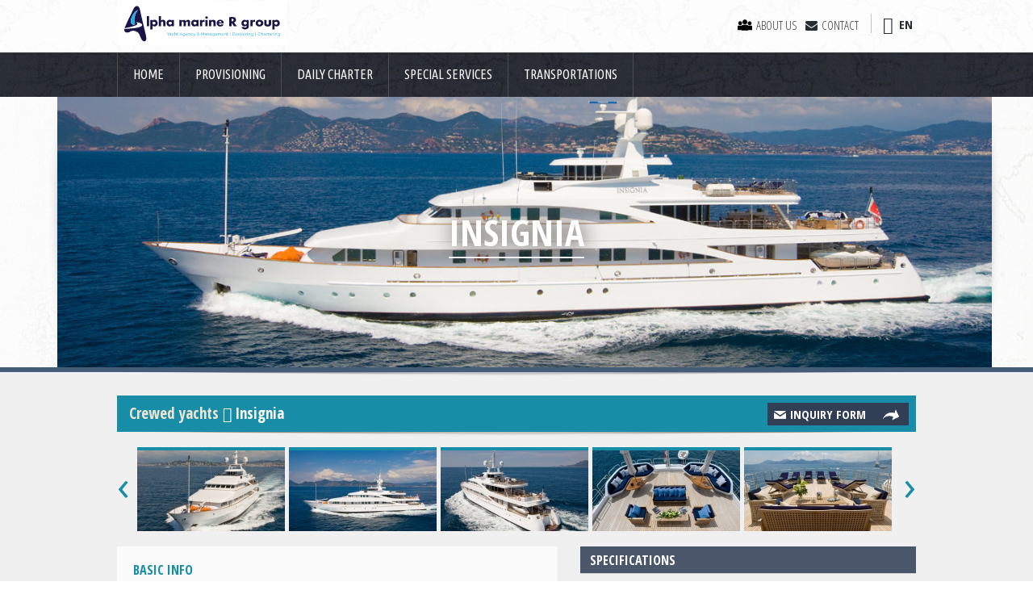

--- FILE ---
content_type: text/html; charset=UTF-8
request_url: https://www.alpha-group.gr/yacht/insignia/
body_size: 7301
content:
<!DOCTYPE html>
<html lang="en">
<meta charset="UTF-8" />
<meta name="viewport" content="width=device-width; initial-scale=1.0;" />
<title>Insignia | Alpha Marine R Group</title>
<meta name="googlebot" content="index,follow" />
<!--[if lt IE 9]>
 <script src="https://html5shiv.googlecode.com/svn/trunk/html5.js"></script>
<![endif]-->
<meta name="robots" content="index,follow" />
<link rel="shortcut icon" href="https://alpha-marine-group.com/wp-content/themes/alphagroup-2017/images/favicon.ico" />
<link rel="stylesheet" href="https://alpha-marine-group.com/wp-content/themes/alphagroup-2017/style.css" type="text/css" media="all" />
<link href='https://fonts.googleapis.com/css?family=Open+Sans:400,300,700,600,600italic,400italic,300italic&amp;subset=latin,cyrillic' rel='stylesheet' type='text/css'>
<link href='https://fonts.googleapis.com/css?family=Open+Sans+Condensed:300,700,300italic&amp;subset=latin,cyrillic' rel='stylesheet' type='text/css'>
<link rel='dns-prefetch' href='//alpha-marine-group.com' />
<link rel='dns-prefetch' href='//ajax.googleapis.com' />
<link rel='dns-prefetch' href='//s.w.org' />
		<script type="text/javascript">
			window._wpemojiSettings = {"baseUrl":"https:\/\/s.w.org\/images\/core\/emoji\/12.0.0-1\/72x72\/","ext":".png","svgUrl":"https:\/\/s.w.org\/images\/core\/emoji\/12.0.0-1\/svg\/","svgExt":".svg","source":{"concatemoji":"https:\/\/alpha-marine-group.com\/wp-includes\/js\/wp-emoji-release.min.js?ver=844266a60dd170c33ae2b8d02b4a65bb"}};
			/*! This file is auto-generated */
			!function(e,a,t){var n,r,o,i=a.createElement("canvas"),p=i.getContext&&i.getContext("2d");function s(e,t){var a=String.fromCharCode;p.clearRect(0,0,i.width,i.height),p.fillText(a.apply(this,e),0,0);e=i.toDataURL();return p.clearRect(0,0,i.width,i.height),p.fillText(a.apply(this,t),0,0),e===i.toDataURL()}function c(e){var t=a.createElement("script");t.src=e,t.defer=t.type="text/javascript",a.getElementsByTagName("head")[0].appendChild(t)}for(o=Array("flag","emoji"),t.supports={everything:!0,everythingExceptFlag:!0},r=0;r<o.length;r++)t.supports[o[r]]=function(e){if(!p||!p.fillText)return!1;switch(p.textBaseline="top",p.font="600 32px Arial",e){case"flag":return s([127987,65039,8205,9895,65039],[127987,65039,8203,9895,65039])?!1:!s([55356,56826,55356,56819],[55356,56826,8203,55356,56819])&&!s([55356,57332,56128,56423,56128,56418,56128,56421,56128,56430,56128,56423,56128,56447],[55356,57332,8203,56128,56423,8203,56128,56418,8203,56128,56421,8203,56128,56430,8203,56128,56423,8203,56128,56447]);case"emoji":return!s([55357,56424,55356,57342,8205,55358,56605,8205,55357,56424,55356,57340],[55357,56424,55356,57342,8203,55358,56605,8203,55357,56424,55356,57340])}return!1}(o[r]),t.supports.everything=t.supports.everything&&t.supports[o[r]],"flag"!==o[r]&&(t.supports.everythingExceptFlag=t.supports.everythingExceptFlag&&t.supports[o[r]]);t.supports.everythingExceptFlag=t.supports.everythingExceptFlag&&!t.supports.flag,t.DOMReady=!1,t.readyCallback=function(){t.DOMReady=!0},t.supports.everything||(n=function(){t.readyCallback()},a.addEventListener?(a.addEventListener("DOMContentLoaded",n,!1),e.addEventListener("load",n,!1)):(e.attachEvent("onload",n),a.attachEvent("onreadystatechange",function(){"complete"===a.readyState&&t.readyCallback()})),(n=t.source||{}).concatemoji?c(n.concatemoji):n.wpemoji&&n.twemoji&&(c(n.twemoji),c(n.wpemoji)))}(window,document,window._wpemojiSettings);
		</script>
		<style type="text/css">
img.wp-smiley,
img.emoji {
	display: inline !important;
	border: none !important;
	box-shadow: none !important;
	height: 1em !important;
	width: 1em !important;
	margin: 0 .07em !important;
	vertical-align: -0.1em !important;
	background: none !important;
	padding: 0 !important;
}
</style>
	<link rel='stylesheet' id='wp-block-library-css'  href='https://alpha-marine-group.com/wp-includes/css/dist/block-library/style.min.css?ver=844266a60dd170c33ae2b8d02b4a65bb' type='text/css' media='all' />
<link rel='stylesheet' id='cforms2-css'  href='https://alpha-marine-group.com/wp-content/plugins/cforms2/styling/cforms2012.css?ver=15.0.8' type='text/css' media='all' />
<script type='text/javascript' src='https://ajax.googleapis.com/ajax/libs/jquery/1.9.1/jquery.min.js?ver=1.9.1'></script>
<script type='text/javascript'>
/* <![CDATA[ */
var cforms2_ajax = {"url":"https:\/\/alpha-marine-group.com\/wp-admin\/admin-ajax.php","nonces":{"submitcform":"0c81892285"}};
/* ]]> */
</script>
<script type='text/javascript' src='https://alpha-marine-group.com/wp-content/plugins/cforms2/js/cforms.js?ver=15.0.8'></script>
<script type='text/javascript'>
/* <![CDATA[ */
var photocrati_ajax = {"url":"https:\/\/alpha-marine-group.com\/index.php?photocrati_ajax=1","wp_home_url":"https:\/\/alpha-marine-group.com","wp_site_url":"https:\/\/alpha-marine-group.com","wp_root_url":"https:\/\/alpha-marine-group.com","wp_plugins_url":"https:\/\/alpha-marine-group.com\/wp-content\/plugins","wp_content_url":"https:\/\/alpha-marine-group.com\/wp-content","wp_includes_url":"https:\/\/alpha-marine-group.com\/wp-includes\/","ngg_param_slug":"nggallery"};
/* ]]> */
</script>
<script type='text/javascript' src='https://alpha-marine-group.com/wp-content/plugins/nextgen-gallery/products/photocrati_nextgen/modules/ajax/static/ajax.min.js?ver=3.3.5'></script>
<link rel='https://api.w.org/' href='https://alpha-marine-group.com/wp-json/' />
<link rel="EditURI" type="application/rsd+xml" title="RSD" href="https://alpha-marine-group.com/xmlrpc.php?rsd" />
<link rel="wlwmanifest" type="application/wlwmanifest+xml" href="https://alpha-marine-group.com/wp-includes/wlwmanifest.xml" /> 
<link rel='prev' title='Sealine F37' href='https://alpha-marine-group.com/yacht/sealine-f37/' />
<link rel='next' title='O&#8217;mega' href='https://alpha-marine-group.com/yacht/omega/' />

<link rel="canonical" href="https://alpha-marine-group.com/yacht/insignia/" />
<link rel='shortlink' href='https://alpha-marine-group.com/?p=1329' />
<link rel="alternate" type="application/json+oembed" href="https://alpha-marine-group.com/wp-json/oembed/1.0/embed?url=https%3A%2F%2Falpha-marine-group.com%2Fyacht%2Finsignia%2F" />
<link rel="alternate" type="text/xml+oembed" href="https://alpha-marine-group.com/wp-json/oembed/1.0/embed?url=https%3A%2F%2Falpha-marine-group.com%2Fyacht%2Finsignia%2F&#038;format=xml" />
<!-- <meta name="NextGEN" version="3.3.5" /> -->
<style type="text/css">
.qtranxs_flag_en {background-image: url(https://alpha-marine-group.com/wp-content/plugins/qtranslate-x/flags/gb.png); background-repeat: no-repeat;}
</style>
<link hreflang="en" href="https://www.alpha-group.gr/en/yacht/insignia/" rel="alternate" />
<link hreflang="x-default" href="https://www.alpha-group.gr/yacht/insignia/" rel="alternate" />
<meta name="generator" content="qTranslate-X 3.4.6.8" />
<style type="text/css">.recentcomments a{display:inline !important;padding:0 !important;margin:0 !important;}</style>
<link href='https://fonts.googleapis.com/css?family=Ubuntu+Condensed&amp;subset=latin,cyrillic' rel='stylesheet' type='text/css'>
<link rel="stylesheet" href="https://alpha-marine-group.com/wp-content/themes/alphagroup-2017/menu/css/menu.css">
<script>
if (navigator.userAgent.match(/IEMobile\/10\.0/)) {
  var msViewportStyle = document.createElement("style");
  msViewportStyle.appendChild(
    document.createTextNode(
      "@-ms-viewport{width:auto!important}"
    )
  );
  document.getElementsByTagName("head")[0].
    appendChild(msViewportStyle);
}		
</script>  
<!--[if lt IE 10]> <div style='width:820px; margin:0 auto; height: 59px;'> <a href="http://windows.microsoft.com/en-US/internet-explorer/products/ie/home?ocid=ie6_countdown_bannercode"><img src="https://storage.ie6countdown.com/assets/100/images/banners/warning_bar_0000_us.jpg" border="0" height="42" width="820" alt="You are using an outdated browser. For a faster, safer browsing experience, upgrade for free today." /></a></div>  <![endif]-->     
	<link rel="stylesheet" href="https://alpha-marine-group.com/wp-content/themes/alphagroup-2017/css/colorbox.css" type="text/css" media="screen" />
 <script type="text/javascript">

  var _gaq = _gaq || [];
  _gaq.push(['_setAccount', 'UA-23225428-1']);
  _gaq.push(['_trackPageview']);

  (function() {
    var ga = document.createElement('script'); ga.type = 'text/javascript'; ga.async = true;
    ga.src = ('https:' == document.location.protocol ? 'https://ssl' : 'http://www') + '.google-analytics.com/ga.js';
    var s = document.getElementsByTagName('script')[0]; s.parentNode.insertBefore(ga, s);
  })();

</script>
</head>
<body>
<div id="outer-wrap">
  <div id="inner-wrap">
    <div class="wrapper">
      <header class="inner">
        <div class="page-container"><a href="https://alpha-marine-group.com">
<img alt="Alpha Marine Group" src="https://alpha-marine-group.com/wp-content/themes/alphagroup-2017/images/inner-logo.svg" width="210" id="logo" /></a>
         <div class="row-right">
		 
<ul class="language-chooser language-chooser-text qtranxs_language_chooser" id="qtranslate-chooser">
<li class="lang-en active"><a href="https://www.alpha-group.gr/en/yacht/insignia/" hreflang="en" title="EN (en)" class="qtranxs_text qtranxs_text_en"><span>EN</span></a></li>
</ul><div class="qtranxs_widget_end"></div>
         <ul id="menu-quick-links" class="menu"><li id="menu-item-4705" class="about menu-item menu-item-type-post_type menu-item-object-page menu-item-home menu-item-4705"><a href="https://alpha-marine-group.com/">About us</a></li>
<li id="menu-item-4708" class="menu-item menu-item-type-post_type menu-item-object-page menu-item-4708"><a href="https://alpha-marine-group.com/alpha-marine-r-group/contact/">Contact</a></li>
</ul>          <!--<span class="icon phone">(30) 694 4265495</span>-->
          </div></div>
      </header>
      <div class="block" id="top"> <a class="nav-btn" id="nav-open-btn" href="#nav"><img alt="Menu" src="https://alpha-marine-group.com/wp-content/themes/alphagroup-2017/images/menu.svg" width="25" /></a></div>   
      <nav id="nav" role="navigation">
        <div class="block">
          <div id="nav-container" class="page-container ">            
<ul id="menu-services" class="menu"><li id="menu-item-50" class="menu-item menu-item-type-custom menu-item-object-custom menu-item-50"><a href="/">Home</a></li>
<li id="menu-item-54" class="menu-item menu-item-type-post_type menu-item-object-page menu-item-54"><a href="https://alpha-marine-group.com/alpha-marine-r-group/provisioning/">Provisioning</a></li>
<li id="menu-item-58" class="menu-item menu-item-type-post_type menu-item-object-page menu-item-58"><a href="https://alpha-marine-group.com/charter/">Daily Charter</a></li>
<li id="menu-item-51" class="menu-item menu-item-type-post_type menu-item-object-page menu-item-51"><a href="https://alpha-marine-group.com/alpha-marine-r-group/special-services/">Special Services</a></li>
<li id="menu-item-6607" class="menu-item menu-item-type-custom menu-item-object-custom menu-item-6607"><a href="/luxury-transportation/">Transportations</a></li>
</ul>            <a class="close-btn" id="nav-close-btn" href="#top">Return to Content</a> </div>
        </div>
      </nav>      
<section id="main-img" class="medium"> <img width="1280" height="370" src="https://alpha-marine-group.com/wp-content/uploads/insignia-crewed-mega-yacht.jpg" class="attachment-main size-main wp-post-image" alt="" srcset="https://alpha-marine-group.com/wp-content/uploads/insignia-crewed-mega-yacht.jpg 1280w, https://alpha-marine-group.com/wp-content/uploads/insignia-crewed-mega-yacht-300x86.jpg 300w, https://alpha-marine-group.com/wp-content/uploads/insignia-crewed-mega-yacht-653x188.jpg 653w" sizes="(max-width: 1280px) 100vw, 1280px" />        <div>
          <h1> <span>Insignia</span> </h1>
        </div>
      </section>
      <span class="shadow"></span>
<div class="page-container">
        <noscript>
        <div class="noscript">
          <p><strong>JavaScript seems to be disabled in your browser.</strong></p>
          <p>You must have JavaScript enabled in your browser to utilize the functionality of this website.</p>
        </div>
        </noscript>     
      
      <section id="main-content" class="single">
       <div id="breadcrumbs"> <a href="https://alpha-marine-group.com/category/crewed-yachts/">Crewed yachts</a> <i class="flaticon-arrow487"></i>Insignia</div>
          <script>   
        $(document).ready(function() { 
		  $(".form").click(function(){
		$("#panel").slideToggle("medium");
		$(this).toggleClass("active"); return false;
	});
	});
          </script> 
          <a href="#" class="form">Inquiry Form </a>
          <div id="panel">          
              
<form enctype="multipart/form-data" action="/yacht/insignia/#usermessageb" method="post" class="cform inquiry-form-en " id="cformsform"><ol class="cf-ol"><li class="cf_hidden"><input type="hidden" class="cfhidden" name="cf_field_1" id="cf_field_1" value="Insignia" title=""/></li><li id="li--2" class=""><label id="label--2" for="cf_field_2"><span>Full Name</span></label><input type="text" name="cf_field_2" id="cf_field_2" class="single fldrequired" value="" onfocus="clearField(this)" onblur="setField(this)" title=""/><span class="reqtxt"></span></li><li id="li--3" class=""><label id="label--3" for="cf_field_3"><span>Telephone</span></label><input type="text" name="cf_field_3" id="cf_field_3" class="single fldrequired" value="" title=""/><span class="reqtxt"></span></li><li id="li--4" class=""><label id="label--4" for="cf_field_4"><span>Message</span></label><textarea cols="30" rows="8" name="cf_field_4" id="cf_field_4" class="area fldrequired" title=""></textarea><span class="reqtxt"></span></li><li id="li--5" class=""><label id="label--5" for="cf_field_5"><span>E-mail</span></label><input type="text" name="cf_field_5" id="cf_field_5" class="single fldemail fldrequired" value="" title=""/><span class="emailreqtxt"></span></li><li id="li--6" class=""><label id="label--6" for="cf_field_6"><span>Country</span></label><input type="text" name="cf_field_6" id="cf_field_6" class="single" value="" title=""/></li></ol><fieldset class="cf_hidden"><legend>&nbsp;</legend><input type="hidden" name="cf_working" id="cf_working" value="One moment please..."/><input type="hidden" name="cf_failure" id="cf_failure" value="Please fill in all the required fields."/><input type="hidden" name="cf_customerr" id="cf_customerr" value="y"/></fieldset><p class="cf-sb"><input type="submit" name="sendbutton" id="sendbutton" class="sendbutton" value="SUBMIT" /></p></form><div id="usermessageb" class="cf_info " ></div>         
          </div>
          <span class="shadow"></span>
          <div class="content">
                                            <div class="jcarousel-wrapper">
              <div class="jcarousel">                  
                <ul>
				<li><a href="https://alpha-marine-group.com//wp-content/gallery/insignia/insignia-crewed-mega-yacht-01.jpg"><img src="https://alpha-marine-group.com//wp-content/gallery/insignia/thumbs/thumbs_insignia-crewed-mega-yacht-01.jpg" alt=""/></a></li><li><a href="https://alpha-marine-group.com//wp-content/gallery/insignia/insignia-crewed-mega-yacht-02.jpg"><img src="https://alpha-marine-group.com//wp-content/gallery/insignia/thumbs/thumbs_insignia-crewed-mega-yacht-02.jpg" alt=""/></a></li><li><a href="https://alpha-marine-group.com//wp-content/gallery/insignia/insignia-crewed-mega-yacht-03.jpg"><img src="https://alpha-marine-group.com//wp-content/gallery/insignia/thumbs/thumbs_insignia-crewed-mega-yacht-03.jpg" alt=""/></a></li><li><a href="https://alpha-marine-group.com//wp-content/gallery/insignia/insignia-crewed-mega-yacht-04.jpg"><img src="https://alpha-marine-group.com//wp-content/gallery/insignia/thumbs/thumbs_insignia-crewed-mega-yacht-04.jpg" alt=""/></a></li><li><a href="https://alpha-marine-group.com//wp-content/gallery/insignia/insignia-crewed-mega-yacht-05.jpg"><img src="https://alpha-marine-group.com//wp-content/gallery/insignia/thumbs/thumbs_insignia-crewed-mega-yacht-05.jpg" alt=""/></a></li><li><a href="https://alpha-marine-group.com//wp-content/gallery/insignia/insignia-crewed-mega-yacht-06.jpg"><img src="https://alpha-marine-group.com//wp-content/gallery/insignia/thumbs/thumbs_insignia-crewed-mega-yacht-06.jpg" alt=""/></a></li><li><a href="https://alpha-marine-group.com//wp-content/gallery/insignia/insignia-crewed-mega-yacht-07.jpg"><img src="https://alpha-marine-group.com//wp-content/gallery/insignia/thumbs/thumbs_insignia-crewed-mega-yacht-07.jpg" alt=""/></a></li><li><a href="https://alpha-marine-group.com//wp-content/gallery/insignia/insignia-crewed-mega-yacht-08.jpg"><img src="https://alpha-marine-group.com//wp-content/gallery/insignia/thumbs/thumbs_insignia-crewed-mega-yacht-08.jpg" alt=""/></a></li><li><a href="https://alpha-marine-group.com//wp-content/gallery/insignia/insignia-crewed-mega-yacht-09.jpg"><img src="https://alpha-marine-group.com//wp-content/gallery/insignia/thumbs/thumbs_insignia-crewed-mega-yacht-09.jpg" alt=""/></a></li><li><a href="https://alpha-marine-group.com//wp-content/gallery/insignia/insignia-crewed-mega-yacht-10.jpg"><img src="https://alpha-marine-group.com//wp-content/gallery/insignia/thumbs/thumbs_insignia-crewed-mega-yacht-10.jpg" alt=""/></a></li><li><a href="https://alpha-marine-group.com//wp-content/gallery/insignia/insignia-crewed-mega-yacht-11.jpg"><img src="https://alpha-marine-group.com//wp-content/gallery/insignia/thumbs/thumbs_insignia-crewed-mega-yacht-11.jpg" alt=""/></a></li><li><a href="https://alpha-marine-group.com//wp-content/gallery/insignia/insignia-crewed-mega-yacht-12.jpg"><img src="https://alpha-marine-group.com//wp-content/gallery/insignia/thumbs/thumbs_insignia-crewed-mega-yacht-12.jpg" alt=""/></a></li><li><a href="https://alpha-marine-group.com//wp-content/gallery/insignia/insignia-crewed-mega-yacht-13.jpg"><img src="https://alpha-marine-group.com//wp-content/gallery/insignia/thumbs/thumbs_insignia-crewed-mega-yacht-13.jpg" alt=""/></a></li><li><a href="https://alpha-marine-group.com//wp-content/gallery/insignia/insignia-crewed-mega-yacht-14.jpg"><img src="https://alpha-marine-group.com//wp-content/gallery/insignia/thumbs/thumbs_insignia-crewed-mega-yacht-14.jpg" alt=""/></a></li>                  
                </ul>
              </div>
              <a href="#" class="jcarousel-control-prev">&lsaquo;</a> <a href="#" class="jcarousel-control-next">&rsaquo;</a> </div>
                
            <div class="column left">
<h3>Basic Info</h3>
<p>The spacious master suite is situated forward on the Main Deck, with spectacular and unobstructed panoramic views out to sea.</p>
<p>Without moving from the king-sized bed, the occupants can admire the passing scenery on either side, or enjoy a television or video feature on the giant plasma screen which is concealed behind a remote-controlled retractable panel when not in use. The suite includes a comfortable walk-in closet, his-and-hers</p>
<p>Marble bathroom with central rain-shower spa, and separate office. The very attractive VIP Suite, on the Lower Deck, stretches across the full beam, with a queen sized bed set to one side and a comfortable seating area opposite.</p>
<p>The splendid bathroom includes a bath tub as well as a shower and there is a generous amount of storage in a lobby between the bedroom and the bathroom.</p>
<p>A flexible arrangement of guest staterooms can accommodate a wide variety of charter groups.Three of the staterooms, for instance, have a twin bed arrangement that can easily be changed to a king-sized bed.<br />
As well, the same guest staterooms each have an additional Pullman bed. Located in the lazarette area of the Lower Deck, a separate Sauna with a dressing-room and a shower room is also available to the guests.</p>
<h3>Entertainment</h3>
<ul>
<li>50&#8221; Philips Plasma TV on Sky Lounge</li>
<li>42&#8221; Philips Plasma on Master Cabin</li>
<li>LCD Philips in all other cabins</li>
<li>All cabins with JVC DVD/CD Player and Stereo System</li>
<li>Home Cinema with Surround Sound Stereo System in sky Lounge</li>
<li>Jaccuzzi and Gym Equipment in Sundeck.</li>
<li>Sauna</li>
<li>Wi-Fi</li>
</ul>
<h3>Water Sports</h3>
<ul>
<li>2 x 18,5&#8242; Novurania 140 hp, 13,9&#8242; SOLAS</li>
<li>2 Jet skis Sea Doo 130 HP 2010 model</li>
<li>Water skis</li>
<li>Snorkeling equipment</li>
<li>Donuts</li>
<li>Bananas</li>
<li>Tubes</li>
</ul>
<div class="prices">
<h3>Prices<b> </b></h3>
<ul>
<li><b>High season:</b> 195,000€ per week</li>
<li><b>Low season:</b> 175,000€ per week</li>
</ul>
<a class="more" href="https://www.alpha-group.gr/charter/charter-conditions-for-crewed-yachts/">Charter Conditions for Crewed Yachts <i class="flaticon-arrow487"></i></a></div>
</div>
<div class="column right">
<h3>Specifications</h3>
<ul>
<li><strong>Length:</strong> 55.60m (182.4ft)</li>
<li><strong>Beam:</strong> 8.80m (28.10ft)</li>
<li><strong>Draft:</strong> 3.40m (11.1ft)</li>
<li><strong>Hull Construction:</strong> Steel</li>
<li><strong>Builder:</strong> Elsflether Werft AG</li>
<li><strong>Interior Designer:</strong> Luiz de Basto Designs</li>
<li><strong>Built/Refit:</strong> 1979/2004</li>
</ul>
<h3>Equipment</h3>
<ul>
<li><strong> Engines &amp; Generators:</strong> 2 x MTU 12 V 652 (2 x 1130 KWW)</li>
<li><strong>Generators:</strong> 3 x Caterpillar 3306 TA (3 x 172 KW), 1 x Caterpillar 3056 T (1 x 110 KW)</li>
<li><strong>Fuel Consumption:</strong> 500 Litres/Hr</li>
<li><strong>Cruising Speed:</strong> 12 knots</li>
</ul>
<h3>Accommodation</h3>
<ul>
<li>14 guests in 7 cabins.</li>
<li>One Master cabin on Main deck</li>
<li>1 VIP cabin, 2 Queen Double cabins and 3 Twin cabins</li>
</ul>
</div>
              
          </div>         
        </section>    
      </div>     
  
 <section class="megafooter">
      <div class="top">
        <div class="page-container">
          <div class="left">
            <h4>News & Events</h4>
          </div>
          <div class="right">
            <h4>Contact us</h4>
          </div>
        </div>
      </div>
      <div class="bottom">
        <div class="page-container">
          <div class="left">
                      
    
        </div>
        <div class="right">
          <div class="column">
		  <a href="https://maps.app.goo.gl/W9m42KDcgJpNN5659" target="_blank">Athens<br />
Lakonias 4, Voula 16673<br /></a></div>
 <div class="column">

<a href="https://maps.app.goo.gl/c2gLFNXYZJtcThHa7" target="_blank"> 

Piraeus<br />
            Zea Marina 18536<br />
            Greece</a></div>
          	
          <div class="row"><!--<strong>Τ.</strong> (30) 694 4265495     <br/> --><strong>E.</strong> info@alpha-group.gr</div>
        </div>
      </div>
    </div>
    </section>   

<footer class="inner">
<div class="page-container">
<span class="copyright">© Copyright 2025 | Alpha Marine R Group Inc.</span> </div></footer>
</div>

<br class="clearfloat">
</div>
</div>

<!-- ngg_resource_manager_marker --><script type='text/javascript'>
/* <![CDATA[ */

var nextgen_lightbox_settings = {"static_path":"https:\/\/alpha-marine-group.com\/wp-content\/plugins\/nextgen-gallery\/products\/photocrati_nextgen\/modules\/lightbox\/static\/{placeholder}","context":"all_images_direct"};
/* ]]> */
</script>
<script type='text/javascript' src='https://alpha-marine-group.com/wp-content/plugins/nextgen-gallery/products/photocrati_nextgen/modules/nextgen_gallery_display/static/common.js?ver=3.3.5'></script>
<script type='text/javascript' src='https://alpha-marine-group.com/wp-content/plugins/nextgen-gallery/products/photocrati_nextgen/modules/lightbox/static/lightbox_context.js?ver=3.3.5'></script>
<script type='text/javascript' src='https://alpha-marine-group.com/wp-content/plugins/wp-spamshield/js/jscripts-ftr2-min.js'></script>
<script type='text/javascript' src='https://alpha-marine-group.com/wp-includes/js/wp-embed.min.js?ver=844266a60dd170c33ae2b8d02b4a65bb'></script>

<script type='text/javascript'>
/* <![CDATA[ */
r3f5x9JS=escape(document['referrer']);
hf4N='f841385e1be23756f3a038e1f28ad587';
hf4V='48ca1ee0d5bfb01a2d2a295f81166070';
jQuery(document).ready(function($){var e="#commentform, .comment-respond form, .comment-form, #lostpasswordform, #registerform, #loginform, #login_form, #wpss_contact_form";$(e).submit(function(){$("<input>").attr("type","hidden").attr("name","r3f5x9JS").attr("value",r3f5x9JS).appendTo(e);return true;});var h="form[method='post']";$(h).submit(function(){$("<input>").attr("type","hidden").attr("name",hf4N).attr("value",hf4V).appendTo(h);return true;});});
/* ]]> */
</script> 

<script src="https://alpha-marine-group.com/wp-content/themes/alphagroup-2017/menu/js/modernizr.js"></script>
<script src="https://alpha-marine-group.com/wp-content/themes/alphagroup-2017/menu/js/main.js"></script>
<script src="https://alpha-marine-group.com/wp-content/themes/alphagroup-2017/js/video.js"></script>

<script src="https://alpha-marine-group.com/wp-content/themes/alphagroup-2017/js/scripts.js"></script>
<script src="https://alpha-marine-group.com/wp-content/themes/alphagroup-2017/js/jquery.jcarousel.min.js"></script>
<script src="https://alpha-marine-group.com/wp-content/themes/alphagroup-2017/js/jquery.colorbox-min.js"></script>
<script>
			$(document).ready(function(){
			$(".jcarousel li a, .ngg-gallery-thumbnail a").colorbox({scalePhotos: true, maxWidth: "95%", rel:'group', maxHeight: "95%", opacity: 0.95, slideshow: false, slideshowSpeed:4000, transition: "fade", colorboxPreloading: true});				
							
			});
		</script>

</body></html>


--- FILE ---
content_type: text/css
request_url: https://alpha-marine-group.com/wp-content/themes/alphagroup-2017/style.css
body_size: 9014
content:
/*
Theme Name: Alpha Marine Group 2017
Theme URI: http://alpha-group.gr/
Version: 1.0
Author: WebOlution
Author URI: http://www.webolution.gr
Tags: yacht services, charter, yacht management

*/

* {
	margin:0;
	padding:0;
	border:0;
}
.clearfloat { /* this class should be placed on a div or break element and should be the final element before the close of a container that should fully contain a float */
	clear:both;
	height:0;
	font-size: 1px;
	line-height: 0px;
}
html {
	font-family: 'Open Sans', 'Trebuchet Ms', Arial, Helvetica, sans-serif;
	font-size: 16px;
	color:#454545;
}
html, body {
	height:100%;
}
body {
	background: #fff;
	margin: 0 auto;
	min-height: 480px;
	min-width: 320px;
	position: relative;
	overflow-x:hidden;
	-webkit-text-size-adjust: 100%;
	-webkit-tap-highlight-color: rgb(239,248,247);
}
p {
	margin-bottom:0.813em;
}
input, select {
	font-family: 'Open Sans', 'Trebuchet Ms', Arial, Helvetica, sans-serif;
}
h1, h2, h3, h4, header, footer, .button a, ul#qtranslate-chooser li a, #slider li + span, article a.more, .megafooter time, .column.range input, input#submit, span.type a, #breadcrumbs, a.form, form.cform label, form.cform input.sendbutton, .content .column.left .prices li strong, .content .column a[href$=".pdf"], .content .column strong, .content .column table tr td:first-child, .content .column.left .prices li b, .prices a.more, #panel .cf_info, #slidecaption {
	font-family: 'Open Sans Condensed', 'Trebuchet Ms', Arial, Helvetica, sans-serif;
	font-weight:700;
}
header, footer, ul#qtranslate-chooser li a {
	font-weight:normal;
}
option {
	margin:0.5em;
}
/* =General Rules
-----------------------------------------------------------------------------*/
.left, .alignleft {
	float:left;
}
.right, .alignright {
	float:right;
}
.page-container img, embed, object, video {
	max-width: 100%;
	height:auto;
}
.hide {
	display: none;
}
.clear {
	clear: both;
}
/* ----- SELECTION COLORS ----- */
::selection {
	background: #80ABD8;
	color:#fff;
}
::-moz-selection {
 background: #80ABD8;
 color:#fff;
}
img::selection {
	background: transparent;
}
img::-moz-selection {
 background: transparent;
}
h4.hidden{
	display:none;
}
/* =Links
-----------------------------------------------------------------------------*/
a:link, a:visited, a:hover, a:active {
	text-decoration:none;
	color:#3a3a3a;
	outline:none;
}
a:hover {
	text-decoration:none;
	color:#188da7;
}
a, a span {
	text-decoration: none;
	outline: none;
	-webkit-transition: all .2s ease;
	-moz-transition: all .2s ease;
	-o-transition: all .2s ease;
	transition: all .2s ease;
}
/* =General
-----------------------------------------------------------------------------*/
.wrapper {
	float:left;
	width:100%;
	-webkit-transition: all .2s ease;
	-moz-transition: all .2s ease;
	-o-transition: all .2s ease;
	transition: all .2s ease;
}
body:not(.home) .wrapper {
	background-color:#f0f0f0;
}
.home header, footer {
	height:60px;
	line-height:60px;
	width:96%;
	padding:0 2%;
}
.page-container {
	width:100%;
	max-width:990px;
	margin:0 auto;
	transition:width 0.3s linear 0s;
}
.row, article {
	float:left;
}
.row {
	width:100%;
}
code, pre, tt, var, input, textarea {
	font-family: 'Open Sans', 'Trebuchet Ms', Arial, Helvetica, sans-serif;
}
/* =Header
-----------------------------------------------------------------------------*/
header.inner {
	height:65px;
	width:100%;
	float:left;
	background:url(images/head-map-bg.jpg) center center;
	line-height:65px;
}
header.inner #logo {
	margin-top:1px;
}
#logo {
	margin-top:2px;
	float:left;
}
a #logo:hover {
	opacity:0.8;
}
ul#qtranslate-chooser {
	margin-left:1em;
	line-height:normal;
	position:relative;
	top:12px;
	padding:2px 0 2px 1em;
	background:url(images/lang-line.png) left center no-repeat;
}
.home ul#qtranslate-chooser {
	background:none;
}
header.inner ul#qtranslate-chooser {
	top:18px;
	background-image:url(images/lang-line-inner.png);
	background-repeat:no-repeat;
}
ul#qtranslate-chooser, span.phone {
	float:right;
	color:#fff;
	font-size:0.938em;
	margin-top:-1px;
}
body.home span.phone a{
	color:#fff;
}
ul#qtranslate-chooser:before {
	content: "\e001";
	float:left;
}
ul#qtranslate-chooser li {
	list-style-type:none;
	display:block;
	float:left;
	margin:0 1px 0 0;
}
ul#qtranslate-chooser li a {
	color:#272c33;
	padding:0 3px;
	display:block;
	float:left;
	position:relative;
	top:1px;
}
header.inner ul#qtranslate-chooser li a, header.inner ul#qtranslate-chooser, header.inner span.phone, header.inner .icon:before, header.inner ul#qtranslate-chooser:before {
	color:#272c33;
}
ul#qtranslate-chooser li:first-child {
	margin-left:0.25em;
}
ul#qtranslate-chooser li:after {
	content:" |";
	color:#272c33;
}
ul#qtranslate-chooser li:last-child:after {
	content:"";
}
header ul#qtranslate-chooser li a:hover {
	border-bottom:1px solid;
}
header ul#qtranslate-chooser li.active a {
	font-weight:bold;
	border:none;
	cursor:default;
}
/*header ul#qtranslate-chooser li.lang-ru, header ul#qtranslate-chooser li.lang-tr{
	display:none;
}*/
@font-face {
	font-family: "Flaticon";
	src: url("fonts/flaticon.eot");
	src: url("fonts/flaticon.eot#iefix") format("embedded-opentype"), url("fonts/flaticon.woff") format("woff"), url("fonts/flaticon.ttf") format("truetype"), url("fonts/flaticon.svg") format("svg");
	font-weight: normal;
	font-style: normal;
}
.icon:before, ul#qtranslate-chooser:before, a#clear:before {
	font-family: "Flaticon";
	font-style: normal;
	font-weight: normal;
	speak: none;
	display: inline-block;
	text-decoration: inherit;
	font-size: 1.375em;
	text-align: center;
	font-variant: normal;
	text-transform: none;
	line-height: 1em;
	color:#a2a3a5;
}
span.phone:before {
	position:relative;
	top:5px;
}
ul#qtranslate-chooser:before {
	position:relative;
	top:2px;
}
span.phone:before {
	content: "\e006";
}
a.social, footer a.social {
	float:left;
	margin-right:6px;
	width:23px;
	height:22px;
	margin-top:14px;
	background:url(images/social.png) no-repeat;
	display:block;
	text-indent:-9999px;
}
footer a.social {
	background-image:url(images/social.png);
}
a.instagram, footer a.instagram {
	background-position:-29px 0;
}
a.pinterest, footer a.pinterest {
	background-position:-58px 0;
}
header.inner a.social {
	margin-top:18px;
}
a.social:hover {
	opacity:0.8;
}
#menu-quick-links{
	float:right;
	margin-left:4px;
	margin-top:-1px;
}
#menu-quick-links li{
	display:inline-block;
	margin-left:6px;
	text-transform:uppercase;
	font-size:0.938em;
	line-height:normal;
	padding:4px 0;
}
#menu-quick-links li a{
	display:inline-block;
	padding-left:21px;
	background-position:1px 5px;
	background-repeat:no-repeat;
	background-image:url(images/envelope.svg);
	background-size:15px auto;
}
#menu-quick-links li.brochure a{
	background-image:url(images/adobe.svg);
	background-size:17px auto;
	background-position:left 3px;
}
#menu-quick-links li.offers a{
	background-image:url(images/offer.svg);
	background-size:17px auto;
	background-position:left 3px;
}
#menu-quick-links li.about a{
	background-image:url(images/about.svg);
	background-size:18px auto;
	background-position:left 3px;
	padding-left:23px;
}
/* =Main Navigation
-----------------------------------------------------------------------------*/
nav#nav {
	background:url(images/blue-bg-repeat.jpg) repeat;
	float:left;
	width:100%;
	height:55px;
}
nav ul {
	position:absolute;
}
nav ul li {
	list-style:none;
}
nav#nav ul.menu > li {
	position:relative;
	display:inline-block;
	float:left;
	border-left:1px solid #494c51;
}
nav#nav ul.menu > li:last-child {
	border-right:1px solid #494c51;
}
nav#nav ul.menu li a {
	display:block;
	color:#f4f4f4;
	font-size:1em;
	text-transform:uppercase;
	padding:0 19px;
	float:left;
	line-height:55px;
	font-family: 'Ubuntu Condensed', 'Trebuchet Ms', Arial, Helvetica, sans-serif;
}
nav#nav ul#menu-charter.menu li a, nav#nav ul#menu-general.menu li a{
	padding:0 1.275em;
}
nav#nav .page-container.ru ul#menu-charter.menu li a{
	padding:0 0.75em;
}
nav#nav .page-container.ru ul#menu-general.menu li a, nav#nav .page-container.tr ul#menu-general.menu li a{
	padding:0 1em;
}
nav#nav ul.menu > li:hover > a, nav#nav ul.menu > li.current-menu-item > a, nav#nav ul.menu ul li {
	background:url(images/hover-bg.jpg) repeat;
}
nav#nav ul.menu ul li:nth-child(odd) {
	background-position:center center;
}
nav#nav ul.menu ul li:nth-child(4) {
	background-position:right top;
}
nav#nav ul.menu ul li a {
	border-top:1px solid #5f8090;
	line-height:45px;
	float:none;
	opacity:0.8;
}
nav#nav ul.menu ul li a:hover {
	opacity:1;
}
nav#nav ul.menu > li > ul {
	left: 0px;
	position: absolute;
	top: 55px;
	z-index: 100;
	display:none;
}
nav#nav ul ul, nav#nav ul ul ul {
	border-bottom:1px solid #5F8090;
}
nav#nav ul.menu > li:hover > ul, nav#nav ul.menu li ul li:hover ul {
	display:block;
}
nav#nav ul.menu ul li {
	list-style-type: none;
	display:block;
	white-space:nowrap;
	float:left;
	width:100%;
}
nav#nav ul.menu ul ul {
	left:100%;
	top:0;
	display:none;
	border-left:1px solid #5F8090;
}
ul ul li.menu-item-has-children > a {
	background:url(images/arrow-m.png) 91% center no-repeat;
	padding-right:2em !important;
}
#nav li#menu-item-1417 .sub-menu {
	top:46px;
}
li#menu-item-76 a, li#menu-item-77 a, li#menu-item-22 > a, li#menu-item-23 > a, li#menu-item-1417 > a, li#menu-item-1421 > a, li#menu-item-1447 > a, li#menu-item-1448 > a {
	cursor:default;
}
/* =Inner Content
-----------------------------------------------------------------------------*/
#main-img {
	width:100%;
	float:left;
	background:url(images/map-bg.jpg) repeat;
	text-align:center;
	position:relative;
	height:480px;
	display:table;
	color:#fff;
	overflow:hidden;
	text-transform:uppercase;
}
#main-img.narrow {
	height:320px;
	border-bottom:6px solid #465b76;
}
#main-img.medium {
	height:370px;
	border-bottom:6px solid #465b76;
}
#main-img div {
	font-size:2em;
	display:table-cell;
	vertical-align:middle;
	text-align:center;
	position:relative;
}
#main-img div h1, article div h3 {
	width:35%;
	margin-left:32.5%;
	text-shadow:1px 1px 25px rgba(0, 0, 0, 0.75);
}
#main-img div h1 {
	font-size:1.413em;
}
#main-img h1 span, article div h3 span a, #main-img h1 p {
	border-bottom:2px solid;
	display:inline;
}
#main-content {
	text-align:center;
	float:left;
	width:100%;
	margin:2em 0 2.5em;
	min-height:250px;
}
#main-content h2 {
	color:#275372;
	text-transform:uppercase;
	border-top:1px solid;
	border-bottom:1px solid;
	font-size:1.375em;
	display:inline-block;
	padding:0.375em 1.5em;
	line-height:1.1;
}
#main-content.page h2 {
	width:100%;
	text-align:center;
	box-sizing:border-box;
	-moz-box-sizing:border-box;
	-webkit-box-sizing:border-box;
	margin-bottom:1em;
	font-size:1.638em;
}
#main-content.page h3 {
	text-transform:none !important;
}
#main-content.page ul, #main-content.page ol {
	margin:0.5em 0 0.75em;
	float:left;
	width:100%;
}
#main-content.page ul ul {
	margin:0.35em 0;
}
#main-content.page ul li, #main-content.page ol li {
	margin:0 0 0.25em 1.25em;
}
#main-content.page ol li {
	margin-left:1.75em;
}
#main-content article {
	width:32.5%;
	margin-left:1.25%;
	background-color:#fff;
	padding-bottom:1em;
}
#main-content .row.main-page article, #main-content .row.main-page article div, aside article div, aside article {
	position:relative;
}
aside article {
	margin-bottom:2em;
	background:#fff;
	padding-bottom:1em;
	border-bottom:6px solid #465B76;
}
#main-content article h3, aside article h3 {
	color:#fff;
	text-transform:uppercase;
}
#main-content article:first-child {
	margin-left:0;
}
#main-content .row.main-page article img, aside article img {
	position:absolute;
	left:0;
	width:100%;
}
aside article img {
	height:154px;
}
img.alignleft, img.alignnone {
	margin:0.35em 1em 0.5em 0;
	border-top:5px solid #465B76;
}
img.size-large{
	margin-bottom:1em;
}
img.alignnone {
	margin:0.35em 0;
}
#main-content article.pdf div {
	background:url(images/brochure-bg.jpg) center center no-repeat;
}
article a.more {
	display:inline-block;
	background:#333a44;
	color:#fff;
	font-size:0.813em;
	padding:0.35em 0.75em;
	float:left;
	margin-left:0.938em;
	line-height:1.4;
}
#main-content.page a.more {
	margin:0;
	font-size:1em;
	margin-bottom:1em;
	border:none;
}
#main-content.page h3 {
	margin-top:0 !important;
}
aside article a.more {
	font-size:0.875em;
}
article a.more.download {
	background:#be8f51;
}
article a.more:hover {
	background:#188da7;
}
.flaticon-arrow487:before {
	content: "\e000";
	font-family: "Flaticon";
	font-style:normal;
	margin-left:1.25em;
}
#main-content.page article img {
	height:auto;
	width:100%;
}
article div + p {
	font-size:0.875em;
	text-align:left;
	padding:0 0.938em;
	color:#275372;
}
#main-content article div, aside article div {
	display:table;
	height:172px;
	text-align:center;
	width:100%;
	margin-bottom:0.75em;
}
aside article div {
	height:133px;
}
article div h3 {
	display:table-cell;
	vertical-align:middle;
	font-size:1.35em;
}
article div h3 span {
	width:50%;
	margin-left:25%;
	display:block;
	margin-bottom:0;
}
aside article div h3 span {
	width:64%;
	margin-left:18%;
}
article:last-child div h3 span.pdf a {
	background:url(images/pdf-icon.png) no-repeat left 4px;
	padding-left:23px;
	position:relative;
}
#main-content article div h3 span a, aside article h3 span a {
	color:#fff !important;
	text-shadow:1px 1px 5px rgba(0, 0, 0, 0.8);
}
#main-content article div h3 span a:hover, .page-container aside div h3 span a:hover {
	border-bottom-color:#188da7;
}
.megafooter {
	width:100%;
	float:left;
	color:#000;
	background:url(images/megafooter-bg.jpg) repeat;
}
.megafooter .top {
	border-bottom:1px dashed #c2c2c0;
	float:left;
	width:100%;
	line-height:2.5em;
}
.megafooter .left {
	width:57.5%;
}
.megafooter .left .row {
	margin-top:2em;
}
.megafooter .left article, .megafooter .column {
	width:50%;
	float:left;
}
.megafooter .left article{
	margin-top:1.5em;
}
.megafooter .left article:nth-child(odd){
	clear:left;
}
.megafooter .left article img {
	float:left;
	width:25%;
	height:auto;
}
.megafooter .left article div {
	float:right;
	padding-right:7%;
	width:63%;
	font-size:0.813em;
	line-height:1.3;
}
.megafooter .left article div a:hover {
	border-bottom:1px dashed #C2C2C0;
	color:#000;
}
.megafooter time {
	display:block;
	color:#275372;
	border-bottom:1px solid #c1c1c1;
	font-size:0.938em;
	margin-bottom:0.375em;
	padding-bottom:0.375em;
}
.megafooter .right {
	width:29%;
	padding-left:10%;
	padding-right:3%;
}
.megafooter .bottom .right {
	height:225px;
}
.megafooter .right .column{
	padding:55px 0 0;
	height:92px;
	text-align:center;
}
.megafooter .right .column{
	width:136px;
	background:url(images/address-map-grey.svg) center 15px no-repeat;
}
.megafooter .right .column:first-child{
	width:110px;
	margin-right:35px;
	background:url(images/address-map.svg) center 15px no-repeat;	
}
.megafooter .right .row {
	text-align:center;
}
.megafooter .right .row strong{
	font-size:120%;
	color:#198ca7;
	margin-left:1em;
}
.megafooter .bottom .right {
	background:url(images/route-bg.png) no-repeat left center;
	font-size:0.813em;
}
/* =Charter
----------------------------------------------*/
#search {
	background:url(images/map-bg.jpg) repeat;
	min-height:90px;
	width:100%;
	float:left;
}
#search input, #search select, #panel input, #panel textarea, .cform input, .cform textarea {
	border-radius: 0;
	box-shadow:none;
}
#search .column {
	width:19%;
	float:left;
	margin-right:1%;
}
#search .column label {
	margin-top:0.638em;
	float:left;
	font-size:0.875em;
	color:#333a44;
}
.column.range > div {
	width:87%;
	margin-top:8px;
	float:left;
}
.column.range input {
	font-weight:bold;
	display:block;
	font-size:0.938em;
	background:none;
}
#search .column select, #search .column:not(.range) input {
	display:block;
	border:1px solid #a9b0ba;
	float:left;
	width:99%;
	padding:2px 3px;
	margin-top:4px;
	background:#dbdfe4;
	opacity:0.7;
	font-size:0.813em;
	box-sizing:border-box;
	-moz-box-sizing:border-box;
	-webkit-box-sizing:border-box;
}
#search .column select {
	padding:1px 1px;
}
a#clear {
	float:left;
	display:block;
	width:20%;
}
a#clear:before {
	content: "\e004";
	background:#188da7;
	color:#fff;
	width:30px;
	height:25px;
	line-height:24px;
	font-size:16px;
}
a#clear:hover:before {
	background-color:#1d445f;
}
.ui-slider-horizontal .ui-slider-range {
	background:#465B76;
}
span.shadow {
	float:left;
	width:100%;
	background:url(images/shadow.png) center top no-repeat;
	height:6px;
}
#search input#submit {
	background:#465B76;
	color:#fff;
	cursor:pointer;
	font-size:0.875em;
	text-transform:uppercase;
	border-color:#465B76;
	-webkit-transition: all .2s ease;
	-moz-transition: all .2s ease;
	-o-transition: all .2s ease;
	transition: all .2s ease;
	opacity:1;
	width:80%;
	margin:0;
	padding-top:1px;
	-webkit-appearance:none;
}
#panel input#sendbutton, input.sendbutton{
	-webkit-appearance:none;
}
#search input#submit:hover {
	background:#262930;
}
span.subtitle {
	display:block;
	font-size:0.938em;
	opacity:0.7;
}
#search .column:last-child {
	padding-top:51px;
}
.category .row img {
	width:100%;
	height:auto;
}
.articles{
	float:left;
}
h3 + .articles{
	margin-top:1em;
}
article a img:hover {
	border-top:4px solid #188da7;
	position:relative;
	bottom:4px;
	margin-bottom:-4px;
}
#main-content.category h2 strong {
	color:#188da7;
}
#main-content.category h2 span {
	display:block;
	text-transform:none;
	font-size:90%;
	opacity:0.7;
}
#main-content.category h2 {
	margin-bottom:1.5em;
	position:relative;
	bottom:3px;
}
#main-content.category .row {
	margin-bottom:0.875em;
}
#main-content.category article {
	-webkit-box-shadow: 1px 1px 0px 0px #dfdfdf;
	-moz-box-shadow: 1px 1px 0px 0px #dfdfdf;
	box-shadow: 1px 1px 0px 0px #dfdfdf;
	text-align:left;
	position:relative;
}
#main-content.category article:nth-child(3n+0) {
	clear:right;
}
#main-content.category .articles article:nth-child(1), #main-content.category .articles article:nth-child(4), #main-content.category .articles article:nth-child(7),#main-content.category .articles article:nth-child(10) {
	clear:both;
	margin-left:0;
}
#main-content.page article:nth-child(1), #main-content.page article:nth-child(4), #main-content.page article:nth-child(7),#main-content.page article:nth-child(10) {
	clear:both;
	margin-left:0;
}
#main-content.category .articles article, #main-content.page article{
	margin-bottom:1em;
}
#main-content.category .articles article img{
	width:100%;
}
#main-content.category article h3 {
	text-transform:none;
	float:left;
	border-bottom:1px dashed #cfcfcf;
	width:92%;
	margin:0 4%;
	margin-bottom:0.25em;
	padding-bottom:0.25em;
	font-size:1.188em;
}
#main-content.category article h3 a {
	color:#275372;
}
#main-content.category article h3 a:hover {
	color:#188da7;
}
span.type {
	position:absolute;
	right:0;
}
span.type a {
	background:#188da7;
	display:block;
	color:#fff;
	padding:0 0.5em;
	font-size:0.875em;
	margin-top:4px;
}
span.type a:hover {
	background:#2A2D34;
	padding-right:1em;
}
#main-content.category article ul {
	width:92%;
	float:left;
	padding:0.35em 4% 0.5em;
	color:#1d445f;
}
#main-content.category article ul li {
	list-style-type:none;
	border-left:1px solid #abbecc;
	display:block;
	float:left;
	width:100%;
	font-size:0.813em;
	padding-left:0.5em;
	line-height:1;
	margin-bottom:0.5em;
}
/* =Yacht page
------------------------------------------------------------------*/
#main-img img {
	display:block;
	position: absolute;
	left:50%;
	margin-left:-960px;
	padding:0;
}
#main-img.medium img {
	left: 50%;
	margin-left: -645px;
	padding:0 10px;
	background:url(images/shadow-left.png) left center no-repeat, url(images/shadow-right.png) right center no-repeat;
}
#main-content.single {
	text-align:left;
	position:relative;
}
/* =Breadcrumbs
----------------------------------------------*/
#breadcrumbs {
	float: left;
	padding: 0.5em 1.5% 0.5em 1.5%;
	width: 100%;
	box-sizing:border-box;
	-moz-box-sizing:border-box;
	-webkit-box-sizing:border-box;
	color:#fff;
	background:#188da7;
	font-size:1.188em;
	margin-top:-0.5em;
}
#breadcrumbs .flaticon-arrow487:before {
	margin:0 0.25em;
}
#breadcrumbs a {
	color: #f2e4d3;
	float:left;
}
#breadcrumbs a:hover {
	text-decoration:underline;
}
#breadcrumbs span.current {
	color:#e34865;
}
#main-content.page #breadcrumbs {
	background:none;
	color:#275372;
	padding:0;
	margin-bottom:1em;
}
#main-content.page #breadcrumbs a {
	color:#188DA7;
	border:none;
}
span.separator {
	display: block;
	float: left;
	height: 11px;
	width: 7px;
	margin:4px 0.5em;
}
/* =Inquiry Form
-----------------------------------------------------------------------------*/
a.form {
	display:block;
	position:absolute;
	right:0.613em;
	font-size:0.938em;
	color:#fff;
	text-transform:uppercase;
	padding:0.25em 3.5em 0.25em 1.875em;
	background:url(images/mail.png) 5% center no-repeat, url(images/btn-arrow.png) 92% center no-repeat #313f56;
}
#panel {
	display:none;
	float:left;
	width:96%;
	background:url(images/map-bg.jpg) repeat;
	padding:0.25em 2% 0.613em;
}
#main-content form.cform li {
	float:left;
	display:block;
	list-style-type:none;
	width:100%;
	margin-left:0;	
}
#panel form.cform li {
	width:21%;
	margin-right:2%;
}
form.cform label {
	display: block;
	text-align: left;
	width: 100%;
}
form.cform input, form.cform textarea {
	background-color: #d9e0e4;
	border-left: 4px solid #188da7;
	display: block;
	float: left;
	font-size: 0.875em;
	margin: 0.25em 0 0.875em;
	opacity: 0.8;
	padding: 0.413em 0.5em;
	width: 100%;
	box-sizing:border-box;
	-moz-box-sizing:border-box;
	-webkit-box-sizing:border-box;
}
.cf_info.failure {
	color:#FF0033;
}
.cf_info.success {
	color:#188DA7;
}
#panel form.cform textarea {
	height: 101px;
}
.cf_info {
	font-size:0.938em;
	display:block;
	float:left;
	margin-left:0.25em;
}
li.cf_li_err textarea, li.cf_li_err input {
	border-color:#FF0033;
	background-color:#efefef;
}
#panel form.cform #li--4, #panel form.cform #li-4-4,#panel form.cform #li-5-4 {
	width:37%;
	float:right;
	position:relative;
	right:15%;
}
#panel form.cform #li--7, #panel form.cform #li-4-7, #panel form.cform #li-5-7 {
	position:relative;
	left:39%;
	width:13%;
	top:-71px;
	margin-bottom:-71px;
}
form.cform input.sendbutton {
	background-color: #188da7;
	border: 0 none;
	color: #FFFFFF;
	width: 12%;
	opacity:1;
	float:right;	
}
#panel form.cform input.sendbutton {
	position:relative;
	left:36%;
}
input#cforms_captcha{
	margin-bottom:4px;
}
form.cform input.sendbutton:hover {
	background-color: #313F56;
	cursor: pointer;
	transition: all 0.3s ease 0s;
}
.fldrequired {
	background-image:url(images/star.png);
	background-position:95% center;
	background-repeat:no-repeat;
}
textarea.fldrequired {
	background-position:98% 10px;
}
span.shadow + .content {
	margin-top:1em;
}
.content {
	float:left;
	width:100%;
	font-size:0.813em;
}
.content .column {
	width:55%;
	-moz-box-sizing: border-box;
	-webkit-box-sizing: border-box;
	box-sizing: border-box;
}
.content .column.left {
	background:#fbfbfb;
	padding:1.35em 1.5em;
}
.content .column.left h3 + strong:first-child {
	margin:0;
}
.content .column.right {
	width:42%;
}
.content .column h3, #main-content.page h3, #main-content.page h4 {
	color:#188da7;
	text-transform:uppercase;
	border-bottom:1px solid #d1d1d1;
	padding-bottom:0.35em;
	margin:1em 0 0.5em;
	font-size:1.25em;
	width:100%;
	float:left;
	-moz-box-sizing: border-box;
	-webkit-box-sizing: border-box;
	box-sizing: border-box;
}
#main-content.page ul + h4 {
	margin-top:0.5em;
}
#main-content.page h3, #main-content.page h4 {
	font-size:1.313em;
}
#main-content.page h4 {
	text-transform:none;
	color:#275372;
}
.column.right h3 {
	background:#4a576b;
	color:#fff;
	padding:0.35em 0.75em 0.35em 0.75em;
}
.content > .column > h3:first-child {
	margin-top:0;
}
.content .column ul {
	float:left;
	width:100%;
}
.content .column.left ul li {
	display:block;
	float:left;
	background:#e7e6e6;
	margin:0 0.5em 0.5em 0;
	padding:0.35em 0.613em 0.35em 0.5em;
	border-left:3px solid #188da7;
}
.content .column table {
	float: left;
	border-collapse:collapse;
}
.content .column table p {
	margin-bottom:0;
}
.content .column table tr td, .content .column.right ul li {
	padding: 0.35em 0.5em 0.35em 0.875em;
}
.content .column h3 + table, .content .column.right h3 + ul {
	margin-top:-0.5em;
}
.content .column table tr:nth-child(even), .content .column.right ul li:nth-child(even) {
	background-color: #e6e6e6;
}
.content .column strong, .content .column table tr td:first-child, .content .column a[href$=".pdf"] {
	font-size:1.063em;
	color:#385074;
}
.content .column.left .prices li, .programs ul li a {
	width:48%;
	color:#fff;
	background-color:#188DA7;
	border-color:#E7E6E6;
	-moz-box-sizing: border-box;
	-webkit-box-sizing: border-box;
	box-sizing: border-box;
}
.programs ul li a {
	display:block;
	padding:0.35em 1%;
	float:left;
	margin:0 2% 0.75em 0;
	width:49%;
}
.programs ul li a:hover {
	background: #25282F;
}
.programs ul li:nth-child(even) a {
	margin-right:0;
}
#main-content.page .programs ul {
	margin:0 0 0.5em;
	float:left;
	width:100%;
}
#main-content.page .programs ul li {
	list-style-type:none;
	margin-left:0;
	display:inline;
}
.content .column.left .prices li strong, .content .column.left .prices li b {
	display:block;
	font-size:1.188em;
	color:#fff;
}
.prices a.more {
	border-bottom:1px solid;
	margin:1em 0 0;
	display:block;
	float:left;
	font-size:1.188em;
}
.content .column.right ul li {
	padding: 0.5em 0.5em 0.638em 0.875em;
	list-style-type:none;
}
.content .column a[href$=".pdf"] {
	background: url(images/pdf-icon.png) no-repeat left center;
	padding:5px 0 5px 28px;
}
#main-content .pdf-list ul li {
	margin-bottom:0.5em;
}
#main-content a[href$=".pdf"] {
	background: url(images/pdf-icon-small.png) no-repeat right center;
	padding:2px 15px 2px 0px;
}
.content .column a[href$=".pdf"]:hover {
	color:#188DA7;
}
.content .column.right li strong {
	display:block;
	width:43%;
	float:left;
}
/** Carousel **/
.jcarousel-wrapper {
	margin: 0 auto 1.5em;
	position: relative;
	float:left;
	width:100%;
}
.jcarousel {
	position: relative;
	overflow: hidden;
	width: 94.9%;
	margin:0 auto;
}
.jcarousel ul {
	width: 20000em;
	position: relative;
	list-style: none;
	margin: 0;
	padding: 0;
}
.jcarousel li {
	width: 190px;
	float: left;
	-moz-box-sizing: border-box;
	-webkit-box-sizing: border-box;
	box-sizing: border-box;
}
.jcarousel img {
	display: block;
	max-width: 100%;
	height: auto;
	border-top:4px solid #188da7;
}
.jcarousel img:hover {
	border-top-color: #2A2D32;
}
/** Carousel Controls **/
a.jcarousel-control-prev, a.jcarousel-control-next {
	position: absolute;
	top: 35%;
	height:25px;
	text-align: center;
	color: #188da7;
	text-decoration: none;
	font-size:4em;
	line-height:20px;
}
.jcarousel-control-prev {
	left: 0px;
}
.jcarousel-control-next {
	right: 0px;
}
/* =Pagination
-----------------------------------------------------------------------------*/
.pagination {
	float: right;
	font-size: 0.75em;
}
span.pages {
	float: left;
	margin-right: 4px;
	line-height:31px;
}
.pagination a, .pagination .current {
	color: #fff;
	display: block;
	float: left;
	text-decoration: none;
	width:27px;
	height:31px;
	text-align:center;
	line-height:31px;
}
.pagination .current, .pagination a:hover {
	background:url(images/current-page-bg.png) center center no-repeat;
}
.pagination a {
	background:url(images/page-bg.png) center center no-repeat;
}
/* =Pages
-----------------------------------------------------------------------------*/
#main-content.page {
	width:72%;
	font-size:0.813em;
	text-align:left;
	float:left;
	padding:2em 3%;
	background:#fbfafa;
	box-sizing:border-box;
	-moz-box-sizing:border-box;
	-webkit-box-sizing:border-box;
}
#main-content.page a {
	border-bottom:1px solid #188DA7;
}
#main-content.page article h3{
	padding-top:0.275em;
}
.chart {
	width:100%;
	float:left;
	overflow-x:auto;
}
.chart table {
	border-collapse:collapse;
	margin-bottom:1.75em;
	width:100%;
}
.chart table td {
	padding:0.35em 0.5em;
	vertical-align:top;
}
.chart table tr td:first-child {
	width:10%;/*text-align:center;*/
}
.routes .chart table tr td:nth-child(2) {
	width:50%;
}
.chart table tr:nth-child(odd) {
	background-color: #f7f7f7;
}
.chart.equal tr td {
	width:25% !important;
}
table p {
	margin-bottom:0.188em;
}
/* =Sidebar
-----------------------------------------------------------------------------*/
aside {
	float:right;
	width:25%;
	margin-top:26px;
	font-size:90%;
}
/* =Inner Content
-----------------------------------------------------------------------------*/
blockquote {
	margin: 1.5em 0;
	padding: 0.75em 1em 0.5em;
	quotes: "\201C""\201D""\2018""\2019";
	font-size:0.875em;
}
blockquote a {
	color:#188DAB !important;
}
blockquote a:hover {
	text-decoration:underline;
}
span.quote {
	color: #94a3ad;
	content: open-quote;
	font-size:3.875em;
	line-height: 0;
	vertical-align:bottom;
	font-family:Georgia, "Times New Roman", Times, serif;
	position:relative;
	top:0px;
	left:-2px;
}
span.quote.end {
	top:8px;
	left:4px;
}
blockquote p {
	display: inline;
}
.ngg-galleryoverview {
	float:left;
	margin:1em 0;
	width:100%;
}
.ngg-gallery-thumbnail{
	float:left;
	width:25%;
}
.ngg-gallery-thumbnail img{
	width:100%;
	height:auto;
}
#main-content.page .ngg-gallery-thumbnail a:hover{
	opacity:0.8;
}
#main-content.page blockquote {
	font-size:105%;
	margin:0 0 1em;
	padding:0;
	text-align:center;
}
#main-content.page h3 {
	margin-top:0.5em;
	line-height:1.1;
}
#main-content.page h3 a, #main-content.page article a:first-child {
	border:none;
}
#main-content.page p + h3 {
	margin-top:0.25em;
}
/* =Cars
-----------------------------------------------------------------------------*/
#main-content .row.cars article {
	width:23%;
	height:328px;
}
#main-content .row.cars article img {
	border:none;
	margin:0;
	height:auto;
}
#main-content .row.cars article h3 {
	color:#275372;
	margin:-7px 0 0.35em;
	font-size:1em;
}
#main-content .row.cars article ul {
	padding:0 1em;
	float:left;
}
#main-content .row.cars article ul li {
	font-size:0.813em;
	text-align:left;
	margin:0.188em 0 0 1em;
}
.contact-form{
	float:left;
	width:58%;
}
.contact-form + .column{
	width:38%;
	float:right;
}
.contact-form label, .contact-form form.cform input, .contact-form form.cform textarea{
	font-size:1.063em;
}
.contact-form input.sendbutton{
	width:30% !important;
	top:0;
	margin-bottom:0;
}
.contact-form ol{
	margin-bottom:0 !important;
}
.contact-form textarea.fldrequired{
	background-position:95% 10px;
}
.contact-form .cf_info{
	font-size:1em;
}
/* =Footer
-----------------------------------------------------------------------------*/
footer {
	color:#858a92;
	background:url(images/blue-bg-repeat.jpg) repeat;
}
footer.inner {
	float:left;
}
footer .logo, span.copyright {
	float:left;
	margin-right:1em;
}
footer .logo {
	margin-top:10px;
	opacity:0.8;
}
footer a.social {
	float:right;
}
footer .logo:hover {
	opacity:1;
}
span.copyright {
	font-size:0.938em;
}
/* =WordPress Code
-----------------------------------------------------------------------------*/
a.post-edit-link {
	color:#FF0000;
	letter-spacing:1px;
	font-family:"Courier New", Courier, monospace;
}
#main-content.page .articles article{
	width:48%;
	margin:0 0 0.875em 2%;
	padding-bottom:0;
	background:none;
}
#main-content.page .articles article:nth-child(1), #main-content.page .articles article:nth-child(4), #main-content.page .articles article:nth-child(7), #main-content.page .articles article:nth-child(10){
	clear:none;
	margin-left:2%;
}
#main-content.page .articles article:nth-child(odd){
	clear:both;
	margin-left:0;
}
#main-content .row.box{
	margin-bottom:0.5em;
}
.row.box img.alignleft{
	margin:0 3% 1em 0;
	width:37%;
}
#main-content .row.box h3{
	width:60%;
	margin-top:-0.5em !important;
}
.megafooter .left article div h5{
	font-size:1em;
	font-weight:normal;
}

/* =Responisve Styles
-----------------------------------------------------------------------------*/
/* WIDE DESKTOP LAYOUT 
-------------------------------------------------------- */
@media only screen and (max-width: 1450px) {
#main-img.tall {
	height:381px;
}
#main-img.tall img {
	width:1525px;
	height:auto;
	margin-left:-762px;
}
#main-img div h1 {
	width:40%;
	margin-left:30%;
}
}
@media only screen and (max-width: 1370px) {
#main-img.tall {
	height:343px;
}
#main-img.tall img {
	width:1370px;
	margin-left:-685px;
}
#main-img div h1 {
	width:44%;
	margin-left:28%;
}
#main-img.medium {
	height:335px;
}
#main-img.medium img {
	width:1158px;
	height:auto;
	margin-left:-579px;
}
}
 @media only screen and (max-width: 1024px) {
header.inner {
	padding:0 2%;
	width:96%;
	position:relative;
}
#main-content {
	margin-top:1.5em;
	margin-bottom:1.75em;
}
aside {
	margin-top:19px;
	width:28.5%;
}
#main-content.page {
	width:69%;
	padding:2em 2.5%;
}
h2 + blockquote {
	margin-top:0.75em;
}
#main-img.medium {
	height:296px;
}
#main-img.medium img {
	width:1024px;
	height:auto;
	margin-left:-512px;
}
#main-img div h1, article div h3 {
	width:60%;
	margin-left:20%;
}
#main-img div h1 {
	font-size:1.35em;
}
article div h3 span {
	width:76%;
	margin-left:12%;
}
aside article div{
	height:155px;
}
.megafooter .left{
	width:57%;
}
.megafooter .right{
	width:34%;
	padding-left:7%;
	padding-right:2%;
}
nav#nav ul.menu li a{
	padding:0 18px 0 19px;
}
}
 @media only screen and (max-width: 995px) {
header.inner #logo{
	margin-left:37px;
}
header.inner .social {
	display:none;
}
nav#nav ul.menu li a {
	line-height:2.35em;
}
nav#nav ul.menu li a
nav#nav ul.menu ul li a{
	line-height:34px;
}
#panel form.cform input.sendbutton{
	top:-23px;
	margin-bottom:-10px;
}
header.inner {
	padding:0 1%;
	width:98%;
}
}
 @media only screen and (max-width: 890px) {
header.inner #logo{
	width:190px;
	height:auto;
	margin-top:5px;
}
#menu-quick-links li{
	margin-left:3px;
}
ul#qtranslate-chooser{
	padding-left:0.5em;
	margin-left:0.5em;
}
}
@media only screen and (max-width: 840px) {
header.inner #logo{
	width:180px;
	margin-top:8px;
}
.page-container {
	width:740px;
}
header.inner .page-container {
	width:100%;
}
#main-img.tall {
	height:310px;
}
#main-img.tall img {
	width:1240px;
	margin-left:-670px;
}
#main-img.medium {
	height:260px;
}
#main-img.medium img {
	width:900px;
	height:auto;
	margin-left:-450px;
}
#main-img.narrow {
	height:233px;
}
#main-img.narrow img {
	width:1400px;
	height:auto;
	margin-left:-700px;
}
#main-img div h1 {
	font-size:1.188em;
}
#main-img div h1, article div h3 {
	width:76%;
	margin-left:12%;
}
#main-content .row.cars article {
	height:300px;
}
#main-content .row.main-page article img, aside article img {
	height:auto;
}
#main-content article div {
	height:129px;
}
aside article div, aside article img {
	height:120px;
}
aside article {
	margin-bottom:1em;
}
#main-content.category article h3 {
	font-size:0.938em;
}
aside article div h3 span {
	width:70%;
	margin-left:15%;
}
#main-content.category .row {
	width:98%;
	padding:0 1%;
}
#search .column:last-child {
	padding-top:49px;
	width:20%;
	margin:0;
}
#search form {
	width:99%;
	margin:0 auto;
}
span.type a {
	margin-top:1px;
	font-size:0.813em;
}
#main-content.category h2 {
	margin-bottom:1.063em;
	bottom:5px;
}
#search input#submit {
	width:78%;
	float:right;
}
.column.range > div {
	width:84%;
}
#main-content.page .row article{
	width:50%;
}
a.jcarousel-control-prev, a.jcarousel-control-next{
	top:30%;
}
.megafooter .left article img{
	display:none;
}
.megafooter .left article div{
	width:94%;
}
.megafooter .left{
	width:53%;
}
.megafooter .right{
	width:38%;
}
.megafooter .right .column:first-child{
	margin-right:27px;
}
}
 @media only screen and (max-width: 740px) {
.page-container {
	width:590px;
}
#main-img.tall {
	height:260px;
}
#main-img.tall img {
	width:1050px;
	margin-left:-525px;
}
#main-img.medium {
	height:260px;
}
#main-img.medium img {
	width:900px;
	height:auto;
	margin-left:-450px;
}
#main-img.narrow {
	height:233px;
}
#main-img.narrow img {
	width:1400px;
	height:auto;
	margin-left:-700px;
}
#main-content article div {
	height:100px;
}
#main-img div h1{
	font-size:1em;
}
header.inner span.phone, footer a.social{
	display:none;
}
#search{
	padding-bottom:1em;
}
#search .column{
	width:31%;
	margin-right:2%;
}
#main-content.page, aside, .content .column.left, .content .column.right{
	width:100%;
}
#main-content.page{
	padding:2em 4%;
	border-bottom:6px solid #465B76;
}
aside article{
	width:48%;
	margin-left:4%;
}
aside article:nth-child(3){
	display:none;
}
aside article:first-child{
	margin:0;
}
aside{
	margin-top:0;
	margin-bottom:0.75em;
}
aside article div, aside article img{
	height:160px;
}
article div h3{
	font-size:1.25em;
}
span.copyright{	
	width:100%;
}
footer.inner{
	height:auto;text-align:center;
}
footer.inner a.logo{
	float:none;
}
#main-content .row.cars article{
	width:47%;
	margin-left:2.25%;
	margin-bottom:0.75em;
	height:282px;
}
#main-content .row.cars article img{
	width:100%;
}
#main-content .row.cars + .row.cars{
	margin-top:-0.75em;
}
#main-content .row.cars article ul li{
	float:left;
	margin-right:0.75em;	
}
#main-content.category h2{
	display:block;
}
#main-content.category .articles article, #main-content.page .articles article{
	width:48%;
	margin:0 0 0.875em 2%;
}
span.type a{
	font-size:0.875em;
}
#search .column:last-child{
	width:33%;
}
#main-content.category .articles article:nth-child(1), #main-content.category .articles article:nth-child(4), #main-content.category .articles article:nth-child(7), #main-content.category .articles article:nth-child(10),
#main-content.page .articles article:nth-child(1), #main-content.page .articles article:nth-child(4), #main-content.page .articles article:nth-child(7), #main-content.page .articles article:nth-child(10){
	clear:none;
	margin-left:2%;
}
#main-content.category .articles article:nth-child(odd),#main-content.page .articles article:nth-child(odd){
	clear:both;
	margin-left:0;
}
.megafooter .left article div{
	width:93%;
	margin-top:0.875em;
}
.megafooter .left{
	width:46%;
}
.megafooter .right{
	width:45%;
}
.megafooter .right .column:first-child{
	margin-right:10px;
}
.megafooter .left article{
	width:100%;
	margin-top:0.25em;
}
.megafooter .bottom .right{
	background:none;
	padding:1em 2%; 
}
.megafooter .right .row{
	border-top:1px dashed #188DA7;
	width:62%;
	padding:1em 14%;
}
.megafooter .right .column{
	height:auto;
	background-position:center top !important;
	padding-top:35px;
	padding-bottom:1em;
}
.megafooter .bottom .right{
	height:auto;
}
}
@media only screen and (max-width:700px) {
header.inner ul#qtranslate-chooser{
	padding-left:14px;
}
#menu-quick-links{
	margin-top:0;
}
#menu-quick-links li{
	margin-left:2px;
}
#menu-quick-links li a{
	text-indent:-9999px;
	background-size:19px auto;
	box-sizing:border-box;
	-moz-box-sizing:border-box;
	-webkit-box-sizing:border-box;
	width:27px;	
	background-position:left 2px;
}
#menu-quick-links li.brochure a{
	background-size:20px auto;
	background-position:left 0px;
}
#menu-quick-links li.offers a{
	background-size:20px auto;
	background-position:left 0px;
}
#menu-quick-links li.about a{
	background-size:23px auto;
	background-position:left 0;
	padding-left:28px;
	width:32px;
}
}
@media only screen and (max-width:589px) {
.page-container {
	width:440px;
}
#main-content .row.main-page article{
	width:88%;
	margin:0 6% 1em;
}
#main-content .row.main-page article div,  aside article div{
	background:#188DA7;
	height: 60px;
    margin-top: -43px;
}
aside article div{
    margin-top: -20px;
}
#main-content .row.main-page article div h3, #main-content article div h3 span a,  aside article div h3, .page-container aside article div h3 span a {
	text-shadow:none;
}
#main-content article div h3 span a, .page-container aside article div h3 span a{
	border-bottom:none;
	text-decoration:underline;
}
#main-content .row.main-page article img,  aside article img{
	position:static;
}
aside article div h3{
	font-size:1.188em;
	line-height:1.1;
}
#main-content .row.main-page article div h3{
	font-size:1.375em;
}
#main-img div h1, article div h3{
	width:80%;
	margin-left:10%;
}
#main-content.category .row{
	width:100%;
}
#breadcrumbs{
	padding:0.35em 0.938em;
	font-size:1.063em;
	margin-top:-0.75em;
}
a.form{
	position:static;
	float:left;
	width:88%;
	border-top:5px solid #F0F0F0;
	padding:0.35em 0 0.5em 12%;
}
span.shadow{
	background-size:100%;
}
#panel{
	width:90%;
	padding:1em 5%;
}
#panel form.cform li{
	width:100%;
}
#panel form.cform #li--4, #panel form.cform #li-4-4,#panel form.cform #li-5-4{
	width:100%;
	right:0;
	float:left;
}
#panel form.cform input.sendbutton{
	left:0;
	width:100%;
	top:0;
}
#panel form.cform #li--7, #panel form.cform #li-4-7, #panel form.cform #li-5-7 {
	position:static;
	width:100%;
	margin-bottom:0;
}
#panel form.cform input.sendbutton{
	margin-bottom:5px;
}
.jcarousel{
	width:90%;
}
.contact-form, .contact-form + .column{
	width:100%;
}
.chart.responsive{
	padding-top:20px;
	background:url(images/scroll-table.png) right top no-repeat;
}
.row.box img.alignleft{
	margin:0 3% 0.25em 0;
	width:47%;
}
#main-content .row.box h3{
	width:50%;
}
.megafooter .left, .megafooter .right{
	width:100%;
}
.megafooter .top .right{
	display:none;
}
.megafooter .left article{
	width:48%;
	padding-right:2%;
}
.megafooter .right .column{
	width:50% !important;
	margin-right:0 !important;
	border-top:1px dashed #188DA7;
	padding-top:4em;
	background-position:center 15px !important;
}
.megafooter .right .row{
	width:100%;
	padding:1em 0;
}
}

@media only screen and (max-width:510px) {
ul#qtranslate-chooser:before{
	display:none;
}
header.inner ul#qtranslate-chooser{
	padding-left:5px;
}
}
 @media only screen and (max-width:470px) {
	header.inner{
		height:85px;
	}
	header.inner #logo{
		 margin-left:-90px;
		 left:50%;
		 position:absolute;
		 width:180px;
		 top:-7px;
	 }
	 .row-right{
		 width:225px;
		 margin:50px auto 0;
		 position:relative;
		 left:-5px;
		 line-height:normal;
		 text-align:center;
	 }
	 #menu-quick-links, header.inner ul#qtranslate-chooser{
		 float:left;
		 margin-top:0;
		 top:0;		 		 
	 }
	 div.qtranxs_widget_end{
		 display:none;
	 }
	  header.inner ul#qtranslate-chooser{		  
		  float:right;
	  }
	}
 @media only screen and (max-width:440px) {

.page-container {
	width:290px;
}

#main-img div h1{
	font-size:0.813em;
}
#main-img.tall {
	height:185px;
}
#main-img.tall img {
	width:740px;
	margin-left:-370px;
}
#main-img.narrow img {
	width:870px;
	margin-left:-435px;
}
#main-img.narrow {
	height:145px;
}
#main-img.medium {
	height:144px;
}
#main-img.medium img {
	width:500px;
	margin-left:-250px;
}
header a.social{
	display:none;
}
.page-container aside article{
	width:100%;
	margin:0 0 1em;
}
#main-content .row.main-page article{
	width:96%;
	margin:0 2% 1em;
}
#main-content.category article h3{
	font-size:1.188em;
}
#main-content .row.cars article{
	width:100%;
	margin-left:0;
	height:auto;
}
#main-content .row.main-page article div, .page-container aside article div{
	height:auto;
	padding:0.75em 0;
	margin-top:-2.5em;
}
#main-content article div + p, article a.more{
	font-size:0.813em;
}
.page-container aside article div + p{
	font-size:0.875em;
}
#main-content .row.main-page article div h3, aside article div h3 {
	font-size:1em;
	line-height:1.1;
}
aside article div h3{
	font-size:1.188em;
}
article div h3 span, aside article div h3 span{
	width:86%;
	margin-left:6%;
}
#search .column{
	width:48%;
}
#search .column:last-child{
	width:97%;
	padding-top:1em;
}
#main-content.category article, #main-content.page article{
	width:100% !important;
	margin:0 0 1em !important;
}
.content .column.left a.more i{
	display:none;
}
.content .column.left .prices li, .programs ul li a{
	width:100%;
	margin-right:0;
}
.content .column.right{
	margin-top:1em;
}
.jcarousel{
	width:85%;
}
aside article:nth-child(3){
	display:block;
}
#panel{
	height:550px;
	position:relative;
}
#panel form.cform #li--4, #panel form.cform #li-4-4,#panel form.cform #li-5-4{
	position:absolute;
	width:90%;
	left:5%;
}
#panel form.cform #li--4, #panel form.cform #li-4-4,#panel form.cform #li-5-4{
	bottom:55px;
}
#panel form.cform input.sendbutton{
	top:138px;
}
a.form{
	width:86%;
	padding:0.375em 0 0.5em 14%;
}
.row.box img.alignleft{
	margin:0 0 1em 0;
	width:100%;
}
#main-content .row.box h3{
	width:100%;
}
}

.padded-row{
	margin-top:1em;
}
iframe[name="google_conversion_frame"] {
    display: none;
    height: 1px;
    min-height: 0;
}

--- FILE ---
content_type: text/css
request_url: https://alpha-marine-group.com/wp-content/themes/alphagroup-2017/menu/css/menu.css
body_size: 1612
content:
/*
 *  Copyright (c) David Bushell | http://dbushell.com/
 */
/* normalize.css v2.0.1 | MIT License | git.io/normalize */

input[type="search"] {
	-webkit-appearance: textfield;
	-moz-box-sizing: content-box;
	-webkit-box-sizing: content-box;
	box-sizing: content-box;
}
 input[type="search"]::-webkit-search-cancel-button, input[type="search"]::-webkit-search-decoration {
 -webkit-appearance: none;
}
 button::-moz-focus-inner, input::-moz-focus-inner {
 border: 0;
 padding: 0;
}
body {
	position: relative;
	width: 100%;
}
.block {
	position: relative;
}
.close-btn {
	display: block;
	width: 2.625em;
	height: 2.25em;
	padding: 0;
	border: 0;
	outline: none;
	background: url("../img/close-btn.svg") left center no-repeat;
	overflow: hidden;
	white-space: nowrap;
	text-indent: 100%;
 filter: progid:DXImageTransform.Microsoft.Alpha(Opacity=100);
	opacity: 1;
	-webkit-tap-highlight-color: rgba(0, 0, 0, 0);
}
.no-svg .close-btn {
	background-image: url("../img/close-btn.png");
}
.close-btn:focus, .close-btn:hover {
 filter: progid:DXImageTransform.Microsoft.Alpha(Opacity=100);
	opacity: 1;
}
.nav-btn {
	display: block;	
	padding: 0;
	border: 0;
	outline: none;
	white-space: nowrap;
 filter: progid:DXImageTransform.Microsoft.Alpha(Opacity=80);
	opacity: 0.8;
	-webkit-tap-highlight-color: rgba(0, 0, 0, 0);
}
.no-svg .nav-btn {
	background-image: url("../img/nav-icon.png");
}
.nav-btn:hover, .nav-btn:focus {
 filter: progid:DXImageTransform.Microsoft.Alpha(Opacity=100);
	opacity: 1;
}
#outer-wrap {
	position: relative;
	overflow: hidden;
	width: 100%;
}
#inner-wrap {
	position: relative;
	width: 100%;
}
#nav .close-btn {
	display: none;
}
#nav ul {
 *zoom: 1;
	display: block;
}
#nav ul:before, #nav ul:after {
	content: "";
	display: table;
}
#nav ul:after {
	clear: both;
}
#nav li {
	display: block;
}
#nav li a {
	outline: none;
}
#top {
	z-index: 100;
	position: relative;
}
#top .nav-btn {
	position: absolute;
	top: 20px;
	left:14px;
	width:25px;
	height:auto;
}
#nav-container.page-container {
	width:100%;
}
@media screen and (min-width: 995px) {
#top .nav-btn {
	border: 0;
	clip: rect(0 0 0 0);
	height: 1px;
	margin: -1px;
	overflow: hidden;
	padding: 0;
	position: absolute;
	width: 1px;
}
#nav .close-btn {
	border: 0;
	clip: rect(0 0 0 0);
	height: 1px;
	margin: -1px;
	overflow: hidden;
	padding: 0;
	position: absolute;
	width: 1px;
}
}
@media screen and (max-width: 994px) {
#nav {
	position: absolute;
	top: 0;
	overflow: hidden;
	padding-top: 3em;
}
#nav:not(:target) {
	z-index: 1;
	height: 0;
}
#nav:target .close-btn {
	display: block;
}
#nav .close-btn {
	position: absolute;
	top: -2.75em;
	right: 0.75em;
}
#nav .block {
	position: relative;
	padding: 0;
}
#nav li {
	position: relative;
}
#nav li.is-active:after {
	z-index: 50;
	display: block;
	content: "";
	position: absolute;
	top: 50%;
	right: -0.03125em;
	margin-top: -0.625em;
	border-top: 0.625em transparent solid;
	border-bottom: 0.625em transparent solid;
	border-right: 0.625em white solid;
}
nav#nav ul.menu {
	border-top:3px solid #188DA7;
}
nav#nav ul.menu li {
	display:block;
	width:100%;
	border-left:none;
}
nav#nav ul.menu li a {
	padding:0.188em 1.5em;
	float:none;
	font-size:1.063em;
	color:#fff;
	background:none;
	border-bottom:1px solid #2f333c;
}
nav#nav ul.menu li.current-menu-item a, nav#nav ul.menu li.current-menu-item a:hover {
	background:url(../../images/bg.jpg) repeat;
}
.js-ready #nav {
	height: 100%;
	width: 50%;
	background: #22252c;
	-webkit-box-shadow: inset -1.5em 0 1.5em -0.75em rgba(0, 0, 0, 0.25);
	-moz-box-shadow: inset -1.5em 0 1.5em -0.75em rgba(0, 0, 0, 0.25);
	box-shadow: inset -1.5em 0 1.5em -0.75em rgba(0, 0, 0, 0.25);
}
.js-ready #nav .block {
	background: transparent;
}
.js-ready #nav .close-btn {
	display: block;
 filter: progid:DXImageTransform.Microsoft.Alpha(Opacity=70);
	opacity: 0.7;
}
.js-ready #nav .close-btn:focus, .js-ready #nav .close-btn:hover {
 filter: progid:DXImageTransform.Microsoft.Alpha(Opacity=100);
	opacity: 1;
}
.js-ready #nav {
	left: -50%;
}
.js-ready #inner-wrap {
	left: 0;
}
.js-nav #inner-wrap {
	left: 50%;
}
.csstransforms3d.csstransitions.js-ready #nav {
	left: 0;
	-webkit-transform: translate3d(-100%, 0, 0);
	-moz-transform: translate3d(-100%, 0, 0);
	-ms-transform: translate3d(-100%, 0, 0);
	-o-transform: translate3d(-100%, 0, 0);
	transform: translate3d(-100%, 0, 0);
	-webkit-backface-visibility: hidden;
	-moz-backface-visibility: hidden;
	-ms-backface-visibility: hidden;
	-o-backface-visibility: hidden;
	backface-visibility: hidden;
}
.csstransforms3d.csstransitions.js-ready #inner-wrap {
	left: 0 !important;
	-webkit-transform: translate3d(0, 0, 0);
	-moz-transform: translate3d(0, 0, 0);
	-ms-transform: translate3d(0, 0, 0);
	-o-transform: translate3d(0, 0, 0);
	transform: translate3d(0, 0, 0);
	-webkit-transition: -webkit-transform 500ms ease;
	-moz-transition: -moz-transform 500ms ease;
	-o-transition: -o-transform 500ms ease;
	transition: transform 500ms ease;
	-webkit-backface-visibility: hidden;
	-moz-backface-visibility: hidden;
	-ms-backface-visibility: hidden;
	-o-backface-visibility: hidden;
	backface-visibility: hidden;
}
.csstransforms3d.csstransitions.js-nav #inner-wrap {
	-webkit-transform: translate3d(50%, 0, 0) scale3d(1, 1, 1);
	-moz-transform: translate3d(50%, 0, 0) scale3d(1, 1, 1);
	-ms-transform: translate3d(50%, 0, 0) scale3d(1, 1, 1);
	-o-transform: translate3d(50%, 0, 0) scale3d(1, 1, 1);
	transform: translate3d(50%, 0, 0) scale3d(1, 1, 1);
}
.csstransforms3d.csstransitions.js-ready #nav .block {
 filter: progid:DXImageTransform.Microsoft.Alpha(Opacity=70);
	opacity: 0.7;
	-webkit-transition: opacity 300ms 100ms, -webkit-transform 500ms ease;
	-webkit-transition-delay: ease, 0s;
	-moz-transition: opacity 300ms 100ms ease, -moz-transform 500ms ease;
	-o-transition: opacity 300ms 100ms ease, -o-transform 500ms ease;
	transition: opacity 300ms 100ms ease, transform 500ms ease;
	-webkit-transform: translate3d(50%, 0, 0) scale3d(0.9, 0.9, 0.9);
	-moz-transform: translate3d(50%, 0, 0) scale3d(0.9, 0.9, 0.9);
	-ms-transform: translate3d(50%, 0, 0) scale3d(0.9, 0.9, 0.9);
	-o-transform: translate3d(50%, 0, 0) scale3d(0.9, 0.9, 0.9);
	transform: translate3d(50%, 0, 0) scale3d(0.9, 0.9, 0.9);
	-webkit-transform-origin: 50% 0%;
	-moz-transform-origin: 50% 0%;
	-ms-transform-origin: 50% 0%;
	-o-transform-origin: 50% 0%;
	transform-origin: 50% 0%;
}
.csstransforms3d.csstransitions.js-nav #nav .block {
 filter: progid:DXImageTransform.Microsoft.Alpha(Opacity=100);
	opacity: 1;
	-webkit-transform: translate3d(0, 0, 0);
	-moz-transform: translate3d(0, 0, 0);
	-ms-transform: translate3d(0, 0, 0);
	-o-transform: translate3d(0, 0, 0);
	transform: translate3d(0, 0, 0);
}
nav#nav ul.menu > li > ul, nav#nav ul.menu > li > ul ul {
	display: block;
	float:left;
	width:100%;
	position:static;
	z-index: 100;
}
nav#nav ul.menu > li > ul li {
	padding-left:2% !important;
}
nav#nav ul.menu > li > ul li a {
	display: block;
	font-size:0.938em;
	opacity:1;
	background:#22252C;
	border:none;
}
nav#nav ul.menu > li > ul li a:hover {
	background:#188DA7;
}
}
@media screen and (max-width: 520px) {
.js-ready #nav {
 width: 90%;
}
.js-ready #nav {
 left: -90%;
}
 .js-ready #inner-wrap {
 left: 0;
}
 .js-nav #inner-wrap {
 left: 90%;
}
 .csstransforms3d.csstransitions.js-nav #inner-wrap {
 -webkit-transform: translate3d(90%, 0, 0) scale3d(1, 1, 1);
 -moz-transform: translate3d(90%, 0, 0) scale3d(1, 1, 1);
 -ms-transform: translate3d(90%, 0, 0) scale3d(1, 1, 1);
 -o-transform: translate3d(90%, 0, 0) scale3d(1, 1, 1);
 transform: translate3d(90%, 0, 0) scale3d(1, 1, 1);
}
 .csstransforms3d.csstransitions.js-ready #nav .block {
 filter: progid:DXImageTransform.Microsoft.Alpha(Opacity=70);
 opacity: 0.7;
 -webkit-transition: opacity 300ms 100ms, -webkit-transform 500ms ease;
 -webkit-transition-delay: ease, 0s;
 -moz-transition: opacity 300ms 100ms ease, -moz-transform 500ms ease;
 -o-transition: opacity 300ms 100ms ease, -o-transform 500ms ease;
 transition: opacity 300ms 100ms ease, transform 500ms ease;
 -webkit-transform: translate3d(90%, 0, 0) scale3d(0.9, 0.9, 0.9);
 -moz-transform: translate3d(90%, 0, 0) scale3d(0.9, 0.9, 0.9);
 -ms-transform: translate3d(90%, 0, 0) scale3d(0.9, 0.9, 0.9);
 -o-transform: translate3d(90%, 0, 0) scale3d(0.9, 0.9, 0.9);
 transform: translate3d(90%, 0, 0) scale3d(0.9, 0.9, 0.9);
 -webkit-transform-origin: 90% 0%;
 -moz-transform-origin: 90% 0%;
 -ms-transform-origin: 90% 0%;
 -o-transform-origin: 90% 0%;
 transform-origin: 90% 0%;
}
 .csstransforms3d.csstransitions.js-nav #nav .block {
 filter: progid:DXImageTransform.Microsoft.Alpha(Opacity=100);
 opacity: 1;
 -webkit-transform: translate3d(0, 0, 0);
 -moz-transform: translate3d(0, 0, 0);
 -ms-transform: translate3d(0, 0, 0);
 -o-transform: translate3d(0, 0, 0);
 transform: translate3d(0, 0, 0);
}
}
@media screen and (max-width: 470px) {
#top .nav-btn {
	left:50%;
	margin-left:-125px;
	top:15px;
}
}

--- FILE ---
content_type: image/svg+xml
request_url: https://alpha-marine-group.com/wp-content/themes/alphagroup-2017/images/address-map.svg
body_size: 809
content:
<?xml version="1.0" encoding="utf-8"?>
<!-- Generator: Adobe Illustrator 15.1.0, SVG Export Plug-In . SVG Version: 6.00 Build 0)  -->
<!DOCTYPE svg PUBLIC "-//W3C//DTD SVG 1.1//EN" "http://www.w3.org/Graphics/SVG/1.1/DTD/svg11.dtd">
<svg version="1.1" id="Capa_1" xmlns="http://www.w3.org/2000/svg" xmlns:xlink="http://www.w3.org/1999/xlink" x="0px" y="0px"
	 width="20px" height="28px" viewBox="0 0 20 28" enable-background="new 0 0 20 28" xml:space="preserve">
<path fill="#198CA7" d="M9.999,0.047c-5.512,0-9.98,4.385-9.98,9.793c0,0.414,0.034,0.818,0.085,1.218
	c0.853,7.649,9.248,16.468,9.248,16.468c0.15,0.162,0.293,0.266,0.433,0.338l0.007,0.004l0.28,0.086l0.28-0.086l0.007-0.004
	c0.139-0.072,0.282-0.178,0.433-0.338c0,0,8.273-8.834,9.104-16.485c0.055-0.395,0.086-0.795,0.086-1.202
	C19.979,4.432,15.512,0.047,9.999,0.047z M9.999,16.14c-3.539,0-6.419-2.827-6.419-6.3S6.46,3.541,9.999,3.541
	c3.541,0,6.421,2.827,6.421,6.299C16.42,13.314,13.539,16.14,9.999,16.14z"/>
</svg>


--- FILE ---
content_type: image/svg+xml
request_url: https://alpha-marine-group.com/wp-content/themes/alphagroup-2017/images/envelope.svg
body_size: 1712
content:
<?xml version="1.0" encoding="utf-8"?>
<!-- Generator: Adobe Illustrator 15.1.0, SVG Export Plug-In . SVG Version: 6.00 Build 0)  -->
<!DOCTYPE svg PUBLIC "-//W3C//DTD SVG 1.1//EN" "http://www.w3.org/Graphics/SVG/1.1/DTD/svg11.dtd">
<svg version="1.1" id="Capa_1" xmlns="http://www.w3.org/2000/svg" xmlns:xlink="http://www.w3.org/1999/xlink" x="0px" y="0px"
	 width="50px" height="40px" viewBox="231 236 50 40" enable-background="new 231 236 50 40" xml:space="preserve">
<g>
	<g>
		<path fill="#272C33" d="M235.799,248.468c0.633,0.446,2.539,1.772,5.72,3.976c3.181,2.204,5.617,3.901,7.31,5.091
			c0.186,0.131,0.581,0.414,1.186,0.852s1.107,0.791,1.506,1.061c0.4,0.27,0.884,0.572,1.451,0.906
			c0.567,0.335,1.103,0.586,1.604,0.753c0.502,0.168,0.967,0.251,1.395,0.251H256h0.028c0.428,0,0.894-0.083,1.396-0.251
			c0.502-0.167,1.037-0.419,1.604-0.753c0.567-0.335,1.051-0.637,1.45-0.906c0.4-0.27,0.902-0.623,1.507-1.061s1-0.721,1.187-0.852
			c1.711-1.19,6.063-4.213,13.058-9.068c1.357-0.948,2.492-2.092,3.403-3.432c0.912-1.339,1.367-2.743,1.367-4.213
			c0-1.228-0.441-2.279-1.325-3.153c-0.884-0.875-1.93-1.312-3.139-1.312h-41.072c-1.432,0-2.534,0.484-3.306,1.451
			c-0.772,0.967-1.158,2.176-1.158,3.627c0,1.172,0.512,2.441,1.535,3.809S234.646,247.687,235.799,248.468z"/>
		<path fill="#272C33" d="M278.21,251.453c-6.101,4.129-10.733,7.338-13.895,9.626c-1.061,0.781-1.921,1.391-2.581,1.827
			c-0.66,0.438-1.539,0.884-2.637,1.34s-2.12,0.684-3.069,0.684H256h-0.028c-0.949,0-1.972-0.228-3.069-0.684
			s-1.977-0.902-2.637-1.34c-0.66-0.437-1.521-1.046-2.581-1.827c-2.511-1.841-7.134-5.05-13.867-9.626
			c-1.061-0.707-2-1.516-2.818-2.427v22.153c0,1.229,0.437,2.279,1.312,3.153c0.874,0.875,1.925,1.312,3.153,1.312h41.071
			c1.228,0,2.279-0.437,3.153-1.312c0.874-0.874,1.311-1.925,1.311-3.153v-22.153C280.2,249.918,279.271,250.728,278.21,251.453z"/>
	</g>
</g>
</svg>


--- FILE ---
content_type: image/svg+xml
request_url: https://alpha-marine-group.com/wp-content/themes/alphagroup-2017/images/address-map-grey.svg
body_size: 806
content:
<?xml version="1.0" encoding="utf-8"?>
<!-- Generator: Adobe Illustrator 15.1.0, SVG Export Plug-In . SVG Version: 6.00 Build 0)  -->
<!DOCTYPE svg PUBLIC "-//W3C//DTD SVG 1.1//EN" "http://www.w3.org/Graphics/SVG/1.1/DTD/svg11.dtd">
<svg version="1.1" id="Capa_1" xmlns="http://www.w3.org/2000/svg" xmlns:xlink="http://www.w3.org/1999/xlink" x="0px" y="0px"
	 width="20px" height="28px" viewBox="-2 -6 20 28" enable-background="new -2 -6 20 28" xml:space="preserve">
<path fill="#989898" d="M8-5.938c-5.512,0-9.98,4.385-9.98,9.793c0,0.414,0.034,0.818,0.085,1.218
	c0.853,7.649,9.248,16.467,9.248,16.467c0.15,0.163,0.293,0.266,0.433,0.339l0.007,0.003l0.28,0.087l0.28-0.087l0.007-0.003
	c0.139-0.073,0.282-0.179,0.433-0.339c0,0,8.273-8.833,9.104-16.485c0.053-0.395,0.085-0.795,0.085-1.202
	C17.98-1.553,13.513-5.938,8-5.938z M8,10.155c-3.539,0-6.419-2.827-6.419-6.3c0-3.473,2.881-6.299,6.419-6.299
	c3.54,0,6.421,2.827,6.421,6.299C14.421,7.329,11.54,10.155,8,10.155z"/>
</svg>


--- FILE ---
content_type: image/svg+xml
request_url: https://alpha-marine-group.com/wp-content/themes/alphagroup-2017/images/menu.svg
body_size: 688
content:
<?xml version="1.0" encoding="utf-8"?>
<!-- Generator: Adobe Illustrator 15.1.0, SVG Export Plug-In . SVG Version: 6.00 Build 0)  -->
<!DOCTYPE svg PUBLIC "-//W3C//DTD SVG 1.1//EN" "http://www.w3.org/Graphics/SVG/1.1/DTD/svg11.dtd">
<svg version="1.1" id="Layer_1" xmlns="http://www.w3.org/2000/svg" xmlns:xlink="http://www.w3.org/1999/xlink" x="0px" y="0px"
	 width="30px" height="27.833px" viewBox="0 0 30 27.833" enable-background="new 0 0 30 27.833" xml:space="preserve">
<line fill="none" stroke="#20252C" stroke-width="4.252" stroke-miterlimit="10" x1="0.5" y1="3.917" x2="29.417" y2="3.917"/>
<line fill="none" stroke="#20252C" stroke-width="4.252" stroke-miterlimit="10" x1="0.5" y1="13.917" x2="29.417" y2="13.917"/>
<line fill="none" stroke="#20252C" stroke-width="4.252" stroke-miterlimit="10" x1="0.5" y1="23.917" x2="29.417" y2="23.917"/>
</svg>


--- FILE ---
content_type: image/svg+xml
request_url: https://alpha-marine-group.com/wp-content/themes/alphagroup-2017/images/about.svg
body_size: 1357
content:
<?xml version="1.0" encoding="utf-8"?>
<!-- Generator: Adobe Illustrator 15.1.0, SVG Export Plug-In . SVG Version: 6.00 Build 0)  -->
<!DOCTYPE svg PUBLIC "-//W3C//DTD SVG 1.1//EN" "http://www.w3.org/Graphics/SVG/1.1/DTD/svg11.dtd">
<svg version="1.1" id="Capa_1" xmlns="http://www.w3.org/2000/svg" xmlns:xlink="http://www.w3.org/1999/xlink" x="0px" y="0px"
	 width="8px" height="6px" viewBox="1 2 8 6" enable-background="new 1 2 8 6" xml:space="preserve">
<path d="M4.999,4.727c0.74,0,1.333-0.598,1.333-1.333c0.002-0.737-0.594-1.333-1.333-1.333c-0.734,0-1.33,0.596-1.33,1.333
	C3.668,4.13,4.265,4.727,4.999,4.727z"/>
<path d="M6.068,4.944H3.932c-0.382,0-0.695,0.35-0.695,0.78v2.146c0,0.023,0.012,0.045,0.014,0.069h3.498
	c0.003-0.024,0.013-0.046,0.013-0.069V5.724C6.763,5.294,6.449,4.944,6.068,4.944z"/>
<path d="M7.587,5.143c0.594,0,1.07-0.478,1.07-1.068c0-0.59-0.477-1.068-1.07-1.068c-0.589,0-1.065,0.479-1.065,1.068
	C6.521,4.665,6.998,5.143,7.587,5.143z"/>
<path d="M8.445,5.317H6.733c-0.307,0-0.559,0.281-0.559,0.626v1.72c0,0.018,0.01,0.035,0.011,0.056h2.806
	c0.001-0.021,0.01-0.038,0.01-0.056v-1.72C9.003,5.599,8.751,5.317,8.445,5.317z"/>
<path d="M2.414,5.097c0.593,0,1.069-0.478,1.069-1.068c0-0.59-0.477-1.068-1.069-1.068c-0.589,0-1.066,0.479-1.066,1.068
	C1.347,4.62,1.824,5.097,2.414,5.097L2.414,5.097z"/>
<path d="M3.271,5.271H1.558c-0.307,0-0.557,0.281-0.557,0.626v1.72c0,0.018,0.009,0.035,0.011,0.056h2.806
	c0.001-0.021,0.01-0.038,0.01-0.056v-1.72C3.828,5.553,3.577,5.271,3.271,5.271z"/>
</svg>


--- FILE ---
content_type: application/javascript
request_url: https://alpha-marine-group.com/wp-content/plugins/nextgen-gallery/products/photocrati_nextgen/modules/lightbox/static/lightbox_context.js?ver=3.3.5
body_size: 151
content:
function nextgen_lightbox_filter_selector($, selector) 
{
		if (nextgen_lightbox_settings && nextgen_lightbox_settings.context) {
			var context = nextgen_lightbox_settings.context;
			
			if (context == 'all_images') {
				 selector = selector.add($('a > img').parent());
			}
			else if (context == 'all_images_direct') {
				selector = selector.add($('a[href] > img').parent()
				 		.filter(function() {
							var href = $(this).attr('href').toLowerCase();
							var ext = href.substring(href.length - 3);
							var ext2 = href.substring(href.length - 4);
							
							return (ext == 'jpg' || ext == 'gif' || ext == 'png' || ext2 == 'tiff' || ext2 == 'jpeg');
						}));
			}
			else if (context == 'nextgen_and_wp_images') {
				 selector = selector.add($('a > img[class*="wp-image-"]').parent());
			}
			
			selector = selector.not('.gallery_link');
            selector = selector.not('.use_imagebrowser_effect');
		}
		
		return selector;
}


--- FILE ---
content_type: application/javascript
request_url: https://alpha-marine-group.com/wp-content/themes/alphagroup-2017/js/scripts.js
body_size: 198
content:
(function($) {

    $(function() {

        var jcarousel = $('.jcarousel');



        jcarousel

            .on('jcarousel:reload jcarousel:create', function () {

                var width = jcarousel.innerWidth();



                if (width >= 700) {

                    width = width / 5;

                } else if (width >= 320) {

                    width = width / 3;

                }
				
				else 
				{

                    width = width / 2;

                } 



                jcarousel.jcarousel('items').css('width', width + 'px');

            })

            .jcarousel({

                wrap: 'both'

            });



        $('.jcarousel-control-prev')

            .jcarouselControl({

                target: '-=5'

            });



        $('.jcarousel-control-next')

            .jcarouselControl({

                target: '+=5'

            });



        $('.jcarousel-pagination')

            .on('jcarouselpagination:active', 'a', function() {

                $(this).addClass('active');

            })

            .on('jcarouselpagination:inactive', 'a', function() {

                $(this).removeClass('active');

            })

            .on('click', function(e) {

                e.preventDefault();

            })

            .jcarouselPagination({

                perPage: 1,

                item: function(page) {

                    return '<a href="#' + page + '">' + page + '</a>';

                }

            });

    });

})(jQuery);